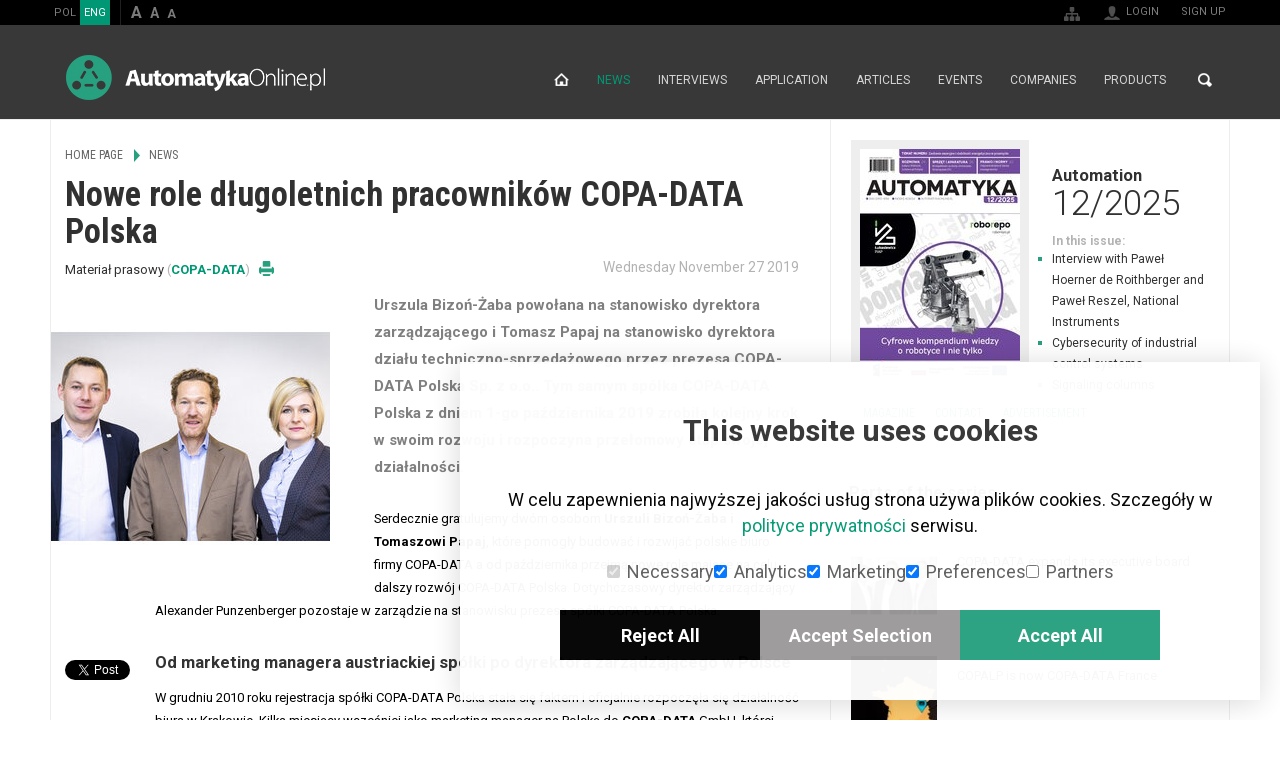

--- FILE ---
content_type: text/html; charset=utf-8
request_url: https://automatykaonline.pl/en/News/Nowe-role-dlugoletnich-pracownikow-COPA-DATA-Polska
body_size: 46012
content:
<!DOCTYPE html>
<!--[if lt IE 9]> <html class="no-js oldie" lang="en-US"> <![endif]-->
<!--[if gt IE 8]><!--> <html class="no-js" lang="en-US"> <!--<![endif]--> 
<head>
    <meta name="viewport" content="width=device-width, initial-scale=1.0, maximum-scale=2.0">
        
<style type="text/css">
.limitdisplay-user { display: none; }.limitdisplay-user-10 { display: inline; }.limitdisplay-user-block-10 { display: block; }</style>
                                 


    
                    
                                    
                                    
                                                                                                                                                                                                                                                                    
            
                                                                                                                                                                                            
            
                                                                                                                                                                                            
                        
                                
        <title>Nowe role długoletnich pracowników COPA-DATA Polska - AutomatykaOnline.pl</title>


    
        <meta http-equiv="Content-Type" content="text/html; charset=utf-8" />
    <meta http-equiv="Content-language" content="en-US" />
                    <meta name="author" content="Materiał prasowy" lang="pl-PL" />
                                <meta name="copyright" content="©2014 by Przemysłowy Instytut Automatyki i Pomiarów PIAP. All rights reserved." lang="en-US"/>
                                <meta name="description" content="Urszula Bizoń-Żaba powołana na stanowisko dyrektora zarządzającego i Tomasz Papaj na stanowisko dyrektora działu techniczno-sprzedażowego przez prezesa COPA-DATA Polska Sp. z o.o.. Tym samym spółka COPA-DATA Polska z dniem 1-go października 2019 ..." lang="pl-PL" />
                                <meta name="keywords" content="COPA-DATA" lang="pl-PL" />
                
    <meta name="MSSmartTagsPreventParsing" content="TRUE" />
    <meta name="generator" content="eZ Publish" />
            
    <link rel="canonical" href="https://automatykaonline.pl/Z-branzy/Nowe-role-dlugoletnich-pracownikow-COPA-DATA-Polska" />    
<link rel="Home" href="/en" title="automatykaOnLine front page" />
<link rel="Index" href="/en" />
<link rel="Top"  href="/en" title="Nowe role długoletnich pracowników COPA-DATA Polska - AutomatykaOnline.pl" />
<link rel="Search" href="/en/content/search" title="Search automatykaOnLine" />
<link rel="Shortcut icon" href="/design/aol/images/favicon.ico" type="image/x-icon" />


<link rel="Alternate" type="application/rss+xml" title="RSS" href="/en/rss/feed/automatykaonline" />

<script type="text/javascript">
(function() {
    var head = document.getElementsByTagName('head')[0];
    var printNode = document.createElement('link');
    printNode.rel = 'Alternate';
    printNode.href = "/en/layout/set/print/News/Nowe-role-dlugoletnich-pracownikow-COPA-DATA-Polska" + document.location.search;
    printNode.media = 'print';
    printNode.title = "Printable version";
    head.appendChild(printNode);
})();
</script>    
  <link href='//fonts.googleapis.com/css?family=Roboto:300,400,700|Roboto+Condensed:400,700&subset=latin,latin-ext' rel='stylesheet' type='text/css'>   <link rel="stylesheet" type="text/css" href="/var/aol/cache/public/stylesheets/ffc96e620d4b972a4a84a3d0e50573e1_all.css" />

<link rel="stylesheet" type="text/css" href="/design/aol/stylesheets/print.css" media="print" />







<script type="text/javascript">
    var frontendFontSizePreference = 0;
    var colorboxCurrent = 'image {current} of {total}',
        colorboxPrevious = 'previous',
        colorboxNext = 'next',
        colorboxClose = 'close',
        colorboxXhrError = 'This content failed to load.',
        colorboxImgError = 'This image failed to load.';
</script> 


<script type="text/javascript" src="/var/aol/cache/public/javascript/83fcd5580247a3ce7c3eb3c413f460c0.js" charset="utf-8"></script>


  <!--[if lt IE 9]>
    <script src="http://html5shiv.googlecode.com/svn/trunk/html5.js"></script>
  <![endif]-->
  <script>document.documentElement.className = document.documentElement.className.replace(/(\s|^)no-js(\s|$)/, '');</script>


<script type="text/javascript" src="/design/aol/javascript/plugins.js" charset="utf-8"></script>
<script type="text/javascript" src="/design/aol/javascript/main.js" charset="utf-8"></script>

  
  </head>
<body>

<link rel="stylesheet" type="text/css" href="/var/aol/cache/public/stylesheets/94301477cd6b8301cd9e07581f7175fc_all.css" />

<script type="text/javascript" src="/var/aol/cache/public/javascript/8fd617e92cb08a1bb9431d0fa3d9f546.js" charset="utf-8"></script>


<img src="/design/aol/images/loader_ajex.gif" class="ajex hide" alt="">
<div id="page-numbers-popup" class="hide">2,10,30</div>
<div id="sliding-popup" class="hide"></div>
<div id="popup-center" class="hide">
    <br class="brclear" />
    <div class="exitpopup" title="Close window"></div>
    <div class=popup-content><a name="eztoc281620_1" id="eztoc281620_1"></a><h2><b>ZAPISZ SIĘ DO NEWSLETTERA SERWISU AUTOMATYKAONLINE.PL I&nbsp;POBIERZ DARMOWY NUMER &quot;AUTOMATYKI&quot;!</b></h2>        <div class="newsletter-content">
            <form id="newsletter-field" action="https://automatykaonline.pl/tompnewsletter/subscribe" method="post" name="subscribeform" class="validate" target="_blank" onsubmit="event.preventDefault(); checkform();">
                                <div class="form">
    
            
    
            
    <figure>

                                                                                                                                        <img src="/var/aol/storage/images/design/automatykaonline.pl/301501-76-eng-US/AutomatykaOnline.pl_popupimage.jpg" alt="okładka Automatyka" title="okładka Automatyka" />
                    
                                    
                    </figure>

                        <label class="float">
                        <span>Name *</span>
                        <input id="name" type="text" value="" name="freshmail_custom_field[imie]" required>
                    </label>
                    <label class="float">
                        <span>Last Name *</span>
                        <input id="lastname" type="text" value="" name="freshmail_custom_field[nazwisko]" required>
                    </label>
                    <label class="break-float">
                        <span>E-mail Address *</span>
                        <input id="email" type="email" value="" name="freshmail_email" required>
                    </label>
                    <label>Company Name</label>
                    <input id="company" type="text" value="" name="freshmail_custom_field[nazwa_firmy]">
                    <br />
                </div>
                <div class="newsletter-checkbox">
                                            <div>
                            <input id="agree1" type="checkbox" name="freshmail_custom_field[zgoda1]" value="TAK" required>
                            <p>*Wyrażam zgodę na przetwarzanie moich danych osobowych przez Przemysłowy Instytut Automatyki i Pomiarów PIAP, z siedzibą w Warszawie przy ul. Al. Jerozolimskie 202, 02-486 Warszawa, w celach marketingowych, w tym marketingu bezpośredniego. Oświadczam, że zostałem poinformowany/a o prawie do wglądu, modyfikacji oraz usuwania moich danych osobowych.</p>                        </div>
                                                                <div>
                            <input id="agree2" type="checkbox" name="freshmail_custom_field[zgoda2]" value="TAK">
                            <p>*Wyrażam zgodę na przesyłanie mi informacji handlowej (w tym informacji handlowej partnerów portalu AutomatykaOnline.pl) za pomocą środków komunikacji elektronicznej w rozumieniu ustawy z dnia 18 lipca 2002 r. o świadczeniu usług drogą elektroniczną (Dz.U. 2002 nr 144, poz. 1204).</p>                        </div>
                                                                <div>
                            <input id="agree3" type="checkbox" name="freshmail_custom_field[zgoda3]" value="TAK">
                            <p>*Wyrażam zgodę na używanie przez Przemysłowy Instytut Automatyki i Pomiarów PIAP, z siedzibą w Warszawie przy ul. Al. Jerozolimskie 202, 02-486 Warszawa, telekomunikacyjnych urządzeń końcowych, których jestem użytkownikiem, dla celów marketingu bezpośredniego zgodnie z art. 172 ustawy z dnia 16 lipca 2004 r. Prawo telekomunikacyjne (Dz.U. 2004 nr 171 poz. 1800).</p>                        </div>
                                                                <div>
                            <input id="agree4" type="checkbox" name="freshmail_custom_field[zgoda4]" value="TAK" required>
                            <p>*Akceptuję <a href="/en/Footer/About-Us/Terms-of-Use" target="_blank">regulamin portalu AutomatykaOnline.pl</a> oraz <a href="/en/Footer/About-Us/Privacy-Policy" target="_blank">politykę prywatności</a> serwisu.</p>                        </div>
                                    </div>
                <br />
                <input type="hidden" name="subscribers_list_hash" value="115144161408059214" /><br />
                <div class="g-recaptcha" data-sitekey="6Lc6qG4UAAAAAHQrecZ75iVp6AJuBYBuoftjug33"></div><br />
                <button type="submit" value="Subscribe" name="subscribe" >ZAPISZ SIĘ I POBIERZ BEZPŁATNE WYDANIE</button>
            </form>
        </div>
        <div class="button-close hide"><p>ZAMKNIJ OKNO</p></div>

                    <div class="feedback-info popup-thanks hide">
                <a name="eztoc291803_1" id="eztoc291803_1"></a><h2><b>Dziękujemy!</b></h2><p>Prawie gotowe ... Musimy potwierdzić Twój adres email. Aby zakończyć proces subskrypcji, należy kliknąć link w mailu, który właśnie wysłaliśmy do Ciebie.</p><p>Po akceptacji zapisu na newsletter zostanie przesłany do Ciebie numer promocyjny miesięcznika Automatyka.</p>                <div class="button-close"><p>ZAMKNIJ OKNO</p></div>
            </div>
                            <div class="feedback-info popup-error-message hide">
                <a name="eztoc291930_1" id="eztoc291930_1"></a><h2><b>Dziękujemy za próbę ponownego zapisu na nasz newsletter.</b></h2><p>Twój mail już jest w naszej bazie!</p><p>
W przypadku pytań, prosimy o kontakt:<br /><a href="mailto:redakcja@automatykaonline.pl" target="_blank">redakcja@automatykaonline.pl</a></p>                <div class="button-close"><p>ZAMKNIJ OKNO</p></div>
            </div>
            </div>
</div>
<script src='https://www.google.com/recaptcha/api.js'></script>

<script type="text/javascript" src="/var/aol/cache/public/javascript/9207159bf64bbe0f11467731c6d5b01f.js" charset="utf-8"></script>
<!-- Complete page area: START -->
    
    <!-- Header area: START -->
    <header class="head">
      <!-- Dashboard area: START -->
      

<script type="text/javascript">
  window.dataLayer = window.dataLayer || []; 
  function gtag() { dataLayer.push(arguments); }

  if (localStorage.getItem('consentMode') === null) {
    gtag('consent', 'default', {
      'functionality_storage': 'denied',
      'security_storage': 'denied',
      'ad_storage': 'denied',
      'ad_user_data': 'denied',
      'ad_personalization': 'denied',
      'analytics_storage': 'denied',
      'personalization_storage': 'denied',
      'wait_for_update': 500,
    });
  } else {
    gtag('consent', 'default', JSON.parse(localStorage.getItem('consentMode')));
  }
</script>


<div id="cookie-consent-banner" class="cookie-consent-banner" style="display: none;">
  <h3>This website uses cookies</h3>
  <p>W celu zapewnienia najwyższej jakości usług strona używa plików cookies. Szczegóły w <a href="/en/Footer/About-Us/Privacy-Policy" target="_self">polityce prywatności</a> serwisu.</p>
  <div class="cookie-consent-options">
    <label><input id="consent-necessary" type="checkbox" value="Necessary" checked disabled>Necessary</label>
    <label><input id="consent-analytics" type="checkbox" value="Analytics" checked>Analytics</label>
    <label><input id="consent-marketing" type="checkbox" value="Marketing" checked>Marketing</label>
    <label><input id="consent-preferences" type="checkbox" value="Preferences" checked>Preferences</label>
    <label><input id="consent-partners" type="checkbox" value="Partners">Partners</label>
  </div>
  <div class="cookie-consent-buttons">
    <button id="cookie-consent-btn-reject-all" class="cookie-consent-button">Reject All</button>
    <button id="cookie-consent-btn-accept-some" class="cookie-consent-button">Accept Selection</button>
    <button id="cookie-consent-btn-accept-all" class="cookie-consent-button">Accept All</button>
  </div>
</div>
      <!-- Dashboard area: END -->
      <!-- Dashboard area: START -->
      
    <div class="dashboard">
      <div class="inner">
      <div class="dashboard-first-line">
        <div class="lang">                            <a href="/en/switchlanguage/to/pl/News/Nowe-role-dlugoletnich-pracownikow-COPA-DATA-Polska">POL</a>
                                <a href="#" class="active">ENG</a>
            </div>
        <div class="font-sizer">
          <a href="#" class="fs-larger">a</a>
          <a href="#" class="fs-normal">a</a>
          <a href="#" class="fs-smaller">a</a>
        </div><!-- /font-sizer -->
        
            
<form class="search-engine yui3-skin-sam ez-autocomplete" method="get" action="/en/content/search" id=site-wide-search-dashboard>
        <span class="hidden">Search</span>
        
            <input placeholder="Search..."  type="text" name="SearchText" id=site-wide-search-field-dashboard />
            <button type="submit">Search</button>

                    </form>

<script type="text/javascript" src="/var/aol/cache/public/javascript/0fece39c3d3b1a5612f929d2a92df64d.js" charset="utf-8"></script>

<script type="text/javascript">

YUI(YUI3_config).use('ezfindautocomplete', function (Y) {    Y.eZ.initAutoComplete({            url: "/en/ezjscore/call/ezfind::autocomplete",
            inputSelector: '#site-wide-search-field-dashboard',
            minQueryLength: 2,
            resultLimit: 10
    });});


</script>


      </div>
        

<div class="user-actions user-actions-first-item">        <img src="/design/aol/images/ico_user.png" alt="" title="" />
    <ul>

        <li id="login">
        <a href="/en/user/login" title="Login">Login</a>
    </li>

    

        
        <li>
        <a href="/en/user/register" title="Register">Sign up</a>
    </li>
        </ul>
    </div>



<div class="user-actions user-actions-sitemap">
    <a href="/en/content/view/sitemap/2" title="Site map">
    <img src="/design/aol/images/ico_sitemap.png" alt="Site map" title="Site map" class="show-image-sitemap" />
    <img src="/design/aol/images/ico_sitemap2.png" alt="Site map" title="Site map" class="hide-image-sitemap" />
    </a>
</div>




      </div><!-- /inner -->
    </div><!-- /dashboard --> 

      <!-- Dashboard area: END -->
      
      
      <!-- Top advertisement area: START -->
      

     
            

    
            
                                                                                                                                                        <div class="head-adv">
                    <!--/*
  *
  * Revive Adserver Asynchronous JS Tag
  * - Generated with Revive Adserver v3.2.5
  *
  */-->

<ins data-revive-zoneid="20" data-revive-id="425325a97e485c5d400971f061630331"></ins>
<script async src="//ads.automatykaonline.pl/www/delivery/asyncjs.php"></script>

                    </div><!-- /head-adv --> 
                            
      <!-- Top advertisement area: END -->
         
      <!-- Top menu area: START -->
      

    <div class="navbar">
      <div class="inner">
        <a href="https://automatykaonline.pl/en" class="logo">AutomatykaOnline.pl</a>
        <nav>
          <button>Menu</button>

          
          
    <ul>
                
                                                                                               
                                    
                            <li  class="home"><a href="/en">Home page</a></li>
                                                                      
                                    
                            <li  class="selected"><a href="/en/News">News</a></li>
                                                                      
                                    
                            <li ><a href="/en/Interviews">Interviews</a></li>
                                                                      
                                    
                            <li ><a href="/en/Application">Application</a></li>
                                                                      
                                    
                            <li ><a href="/en/Articles">Articles</a></li>
                                                                      
                                    
                            <li ><a href="/en/Events">Events</a></li>
                                                                      
                                    
                            <li ><a href="/en/Companies">Companies</a></li>
                                                                      
                                    
                            <li ><a href="/en/Products">Products</a></li>
                                  </ul>
          
          
          
            
<form class="search-engine yui3-skin-sam ez-autocomplete" method="get" action="/en/content/search" id=site-wide-search>
        <span class="hidden">Search</span>
        
            <input placeholder="Search..."  type="text" name="SearchText" id=site-wide-search-field />
            <button type="submit">Search</button>

                    </form>


<script type="text/javascript">

YUI(YUI3_config).use('ezfindautocomplete', function (Y) {    Y.eZ.initAutoComplete({            url: "/en/ezjscore/call/ezfind::autocomplete",
            inputSelector: '#site-wide-search-field',
            minQueryLength: 2,
            resultLimit: 10
    });});


</script>


          
        </nav>
        </div><!-- /inner -->
    </div><!-- /navbar --> 

      <!-- Top menu area: END -->
    
          <!-- Slider zone area: START -->
      




    <div class="inner">
    
        
 
     
    

    
        
        
    
    
    </div><!-- /inner -->
      <!-- Slider zone area: END -->
        </header><!-- /head -->
    <!-- Header area: END -->


  <main class=" section_id_8 subtree_level_0_node_id_2 subtree_level_1_node_id_64 subtree_level_2_node_id_31100" id="top">
    <div class="inner"> 
    
          <!-- Column PAR zone area: START -->
      



    
        
            
            <aside class="side-content">
         
            
   
        <div id="address-304c748f390244b29bd5fd00b683168e-f0b6237f9a930dc2849f641e0846f935">
    
                        
<div class="block-type-predefined block-view-par">

<section class="module"> 
     
  <div class="module-par">
    
    
            
    
            
    <figure class="press-cover">

                                                                                                                <a href="/en/Automatyka/Yearbooks/2025/12-2025">
                                <img src="/var/aol/storage/images/automatyka/roczniki/2025/12-2025/2393858-162-pol-PL/12-2025_par_medium.jpg" alt="Automatyka 12/2025" title="Automatyka 12/2025" width="160" height="232" />
                </a>    
                                    
                    </figure>

        <h3><a href="/en/Automatyka/Yearbooks/2025/12-2025">Automation<span>12/2025</span></a></h3>
    <strong>In this issue:</strong>
    <div class="wpar-list">
        
<ul>

<li>Interview with&nbsp;Paweł Hoerner de Roithberger and Paweł Reszel, National Instruments</li>

<li>Cybersecurity of&nbsp;industrial control systems</li>

<li>Signaling columns</li>

</ul>
    </div><!-- /wpar-list -->
    <ul class="wpar-links">
          <li><a href="/en/Automatyka">Magazine</a></li>
                  <li><a href="/en/Automatyka/Automatyka-Editorial">Contact</a></li>
              <li><a href="/en/Automatyka/Advertising-in-Automatyka">Advertisement</a></li>
        </ul><!-- /wpar-links -->
  </div><!-- / module-par -->
</section><!-- /module -->

</div>
    </div>
                                    
                <div class="block-separator"></div>
            
              
                </aside>
        
            
    

      <!-- Column PAR zone area: END -->
        


    
      <div class="main-content">
              <!-- Nav zone area: START -->
        

 
     
    

    
        
        
    

        <!-- Nav zone area: END -->
              
        <!-- Breadcrumbs area: START -->
        


 
        
                    
        
 

 
<ul class="breadcrumbs">
        
                                
                
                                                                                                                            
                                                    
                                                             
                                                                                                        <li><a href="/en">Home page</a></li>
                                                                                                                                                                             
                                                                                                        <li><a href="/en/News">News</a></li>
                                                                                                                                                                             
                            
                                                                                                            </ul><!-- / breadcrumbs -->
        <!-- Breadcrumbs area: END -->
      
        <!-- Content area: START -->
        


<section class="module">
    <article class="main-article social-flow">
        <div class="entry-content">    
        <header>
            
            <h1>Nowe role długoletnich pracowników COPA-DATA Polska</h1>
            <p class="author">
                                                Materiał prasowy                                                <span>(<a href="/en/Companies/COPA-DATA">COPA-DATA</a>)</span>
                                        <a target="_blank" href="/en/layout/set/print/News/Nowe-role-dlugoletnich-pracownikow-COPA-DATA-Polska" title="Print page"><i class="printer-ico">print</i></a>
            </p>
          
          
                        <time datetime="11/27/2019">Wednesday November 27 2019</time>
                    </header>

        <div class="main-article-content social-flow-content">
        
        <div class="col-box-left">
                                                                       
                                                                            
                            
    
            
    
            
    <figure class="main-pic">

                                                                                                                <a href="/var/aol/storage/images/z-branzy/nowe-role-dlugoletnich-pracownikow-copa-data-polska/718283-1-pol-PL/Nowe-role-dlugoletnich-pracownikow-COPA-DATA-Polska_lightbox.jpg" title="Nowe role długoletnich pracowników COPA-DATA Polska" class="light-gallery content">
                                <img src="/var/aol/storage/images/z-branzy/nowe-role-dlugoletnich-pracownikow-copa-data-polska/718283-1-pol-PL/Nowe-role-dlugoletnich-pracownikow-COPA-DATA-Polska_articleimagelogo.jpg" alt="Nowe role długoletnich pracowników COPA-DATA Polska" title="Nowe role długoletnich pracowników COPA-DATA Polska" />
                </a>    
                                    
                                                </figure>

                            
                            
         
      

        
        </div>
        
        <div class="social-actions">
          <div class="social-wrapper">
            
 
                
<div class="social-button  vertical">
    <div class="fb-like" data-send="false" 
                        data-layout="box_count"
                    data-share="true"        data-href="https://automatykaonline.pl/en/News/Nowe-role-dlugoletnich-pracownikow-COPA-DATA-Polska"    data-show-faces="false"></div>

    <div id="fb-root"></div>
    
    <script>(function(d, s, id) {
      var js, fjs = d.getElementsByTagName(s)[0];
      if (d.getElementById(id)) return;
      js = d.createElement(s); js.id = id;
      js.src = "//connect.facebook.net/en_EN/all.js#xfbml=1";
      fjs.parentNode.insertBefore(js, fjs);
    }(document, 'script', 'facebook-jssdk'));</script>
    
</div>

<div class="social-button  vertical">
    <a href="https://twitter.com/share" class="twitter-share-button" 
    data-count="vertical"             data-url="https://automatykaonline.pl/en/News/Nowe-role-dlugoletnich-pracownikow-COPA-DATA-Polska"     data-lang="en"        >Tweet</a>
    <script>!function(d,s,id){var js,fjs=d.getElementsByTagName(s)[0],p=/^http:/.test(d.location)?'http':'https';if(!d.getElementById(id)){js=d.createElement(s);js.id=id;js.src=p+'://platform.twitter.com/widgets.js';fjs.parentNode.insertBefore(js,fjs);}}(document, 'script', 'twitter-wjs');</script>
</div>

<div class="social-button  vertical">
    <div class="g-plusone" 
                        data-annotation="bubble"
            data-size="tall"
                    data-href="https://automatykaonline.pl/en/News/Nowe-role-dlugoletnich-pracownikow-COPA-DATA-Polska"    data-lang="en"        ></div>

    <script type="text/javascript">
        
        (function() {
        var po = document.createElement('script'); po.type = 'text/javascript'; po.async = true;
        po.src = 'https://apis.google.com/js/plusone.js';
        var s = document.getElementsByTagName('script')[0]; s.parentNode.insertBefore(po, s);
        })();
        
    </script>
</div>

<div class="social-button  vertical">
        
    <script src="//platform.linkedin.com/in.js" type="text/javascript"></script>
    <script type="IN/Share"
    
     data-url="https://automatykaonline.pl/en/News/Nowe-role-dlugoletnich-pracownikow-COPA-DATA-Polska"   
                        data-counter="top"
                    
    >
    </script>        
    
</div>

          </div><!-- / social-wrapper -->
        </div><!-- / social-actions -->

        
                                    <div class="lead">
                    <p><b>Urszula Bizoń-Żaba powołana na stanowisko dyrektora zarządzającego i Tomasz Papaj na stanowisko dyrektora działu techniczno-sprzedażowego przez prezesa COPA-DATA Polska Sp. z o.o.. Tym samym spółka COPA-DATA Polska z dniem 1-go października 2019 zrobiła kolejny krok w swoim rozwoju i rozpoczyna przełomowy etap swojej działalności.</b></p>                </div>
                            
                    <p>Serdecznie gratulujemy dwóm osobom <b>Urszuli Bizoń-Żaba i Tomaszowi Papaj</b>, które pomogły budować i rozwijać polskie biuro firmy COPA-DATA a od października przejmą nowe role mające na celu dalszy rozwój COPA-DATA Polska. Dotychczasowy dyrektor zarządzający Alexander Punzenberger pozostaje w zarządzie na stanowisku prezesa spółki COPA-DATA Polska.</p><a name="eztoc718289_0_1" id="eztoc718289_0_1"></a><h3>Od marketing managera austriackiej spółki po dyrektora zarządzającego w Polsce</h3><p>W grudniu 2010 roku rejestracja spółki COPA-DATA Polska stała się faktem i oficjalnie rozpoczęła się działalność biura w Krakowie. Kilka miesięcy wcześniej jako marketing manager na Polskę do <b>COPA-DATA</b> GmbH, której rejon działania obejmuje kraje Europy Wschodniej oraz Bliskiego Wschodu dołączyła Urszula Bizoń-Żaba. Doskonała lokalizacja pozwalająca na wzmocnienie sprzedaży w Polsce i krajach ościennych przekonała Alexandra Punzenberger, prezesa COPA-DATA GmbH o zainwestowaniu w Polsce, a osobą odpowiedzialną za budowę struktur uczynił właśnie Urszulę Bizoń-Żaba.</p><p>Po sukcesach związanych z budowaniem marki <b>zenon i COPA-DATA</b> w Polsce, podjęła się ona wyzwań związanych z zarządzaniem polską jednostką, najpierw jako dyrektor operacyjny, a od kwietnia bieżącego roku również jako prokurent w zarządzie spółki. Jej 10-letnie doświadczenie w COPA-DATA, determinację w realizacji celów oraz szeroko rozwinięte kompetencje menadżerskie docenił Alexander Punzenberger powierzając jej od października b.r. kierowanie polskim oddziałem COPA-DATA. ,</p><p>– Jestem dumna, że od dekady pracuje w firmie, która w centrum stawia potrzeby klientów. Z każdym kolejnym zrealizowany projektem zenon mam świadomość, że udało się zoptymalizować pracę drugiego człowieka, poprawić jakość produktu czy oszczędzić energię lub wyprodukować ją z odnawialnych źródeł. I właśnie to będzie napędzać mnie przez kolejne dziesięć lat – mówi nowa dyrektor zarządzająca COPA-DATA Polska.&nbsp;</p><a name="eztoc718289_0_2" id="eztoc718289_0_2"></a><h3>Sprzedaż oparta na rzetelnej wiedzy technicznej</h3><p>Tomasz Papaj, który do <b>COPA-DATA Polska</b> dołączył na początku 2011 roku jako ambitny inżynier ds. sprzedaży, szybko zaczął osiągać sukcesy dzięki, którym firma umocniła swoją pozycję na rynku oprogramowania do automatyki procesów w branży produkcyjnej i energetycznej. Na przestrzeni lat dzięki jego pracy zostało zrealizowanych kilka tysięcy projektów w różnych branżach, o zróżnicowanej skali, począwszy od prostych HMI aż do rozbudowanych projektów SCADA z wykorzystaniem zenon Analyzer. Jego zdolności sprzedażowe wraz ze stale rozwijaną wiedzą techniczną zaowocowały nawiązaniem współpracy z firmami partnerskimi z Polski, które prężnie implementują projekty z wykorzystaniem Platformy Programowej zenon, a także uczelniami, wśród których nie mogło zabraknąć krakowskiej Akademii-Górniczo-Hutniczej. Innowacyjne pomysły wdrożone w dziale technicznych wprowadziły znaczenie słowa ,,support’’ na wyższy poziom i sprawiły, że na rynku rozwiązań softwarowych COPA-DATA jest postrzegana jako firma, udzielająca najbardziej skutecznej pomocy technicznej i o najwyższym odsetku uczestników zadowolonych ze szkoleń technicznych.</p><p><a href="https://www.copadata.com/pl/" target="_blank">www.copadata.com</a></p>        
                    <p><span class="article-source">source: 
COPA-DATA</span></p>
                
        
                        
                                        
                
        
        
                  
                                          
        
                    <div class="keywords">
              <h5>Keywords</h5>
              <p>
              <a href="/en/tags/view/.Firmy/COPA-DATA">COPA-DATA</a>              </p>
            </div>
          
        
        </div>
        
        </div>
    </article>
</section>


                  



        


    




</div><!-- /main-content -->


<aside class="side-content">




                                                            
                                                                                                                                                            
                                                                                                                                        
                                                                                                                
<section class="module">
  <div class="module-simple-new">
    <h3>Parts of the series</h3> 
                    
<div class="other-news">
    <div class="mon-pic">
                                             
           
                       
                    
    
    
            
    
            
    <figure>

                                                                                                                                        <img src="/var/aol/storage/images/z-branzy/copa-data-powieksza-swoj-zarzad/408633-1-pol-PL/COPA-DATA-powieksza-swoj-zarzad_smalllogo.jpg" alt="COPA-DATA expands its executive board" title="COPA-DATA expands its executive board" width="88" height="88" />
                    
                                    
                    </figure>

     
            </div><!-- /mon-pic -->
    <div class="mon-content">
        <h4><a href="/en/News/COPA-DATA-expands-its-executive-board">COPA-DATA expands its executive board</a></h4>
    </div><!-- /mon-content -->
    <a class="link-block-over" href="/en/News/COPA-DATA-expands-its-executive-board">More</a>
</div>
 


                    
<div class="other-news">
    <div class="mon-pic">
                         
           
                       
                    
    
    
            
    
            
    <figure>

                                                                                                                                        <img src="/var/aol/storage/images/z-branzy/copalp-zmienia-sie-w-copa-data-france/314261-1-pol-PL/COPALP-zmienia-sie-w-COPA-DATA-France_small.jpg" alt="COPALP is now COPA-DATA France" title="COPALP is now COPA-DATA France" width="88" height="88" />
                    
                                    
                    </figure>

     
            </div><!-- /mon-pic -->
    <div class="mon-content">
        <h4><a href="/en/News/COPALP-is-now-COPA-DATA-France">COPALP is now COPA-DATA France</a></h4>
    </div><!-- /mon-content -->
    <a class="link-block-over" href="/en/News/COPALP-is-now-COPA-DATA-France">More</a>
</div>
 


                    
<div class="other-news">
    <div class="mon-pic">
                         
         
              
                    
    
    
            
    
            
    <figure>

                                                                                                                                        <img src="/var/aol/storage/images/z-branzy/copa-data-podsumowuje-rok-2017/503598-1-pol-PL/COPA-DATA-podsumowuje-rok-2017_small.jpg" alt="COPA-DATA podsumowuje rok 2017" title="COPA-DATA podsumowuje rok 2017" width="88" height="88" />
                    
                                    
                    </figure>

     
            </div><!-- /mon-pic -->
    <div class="mon-content">
        <h4><a href="/en/News/COPA-DATA-podsumowuje-rok-2017">COPA-DATA podsumowuje rok 2017</a></h4>
    </div><!-- /mon-content -->
    <a class="link-block-over" href="/en/News/COPA-DATA-podsumowuje-rok-2017">More</a>
</div>
 


      </div><!-- /module-simple-new -->
</section><!-- / module -->
<div class="block-separator"></div>

<section class="module">
  <div class="module-s-list">
    <h3>Related articles</h3>  
    <ul>
          <li>
    <a href="/en/News/Firma-OMRON-wyrozniona-w-rankingu-World-s-Greenest-Companies-2025-tygodnika-Newsweek">Firma OMRON wyróżniona w rankingu World's Greenest Companies 2025 tygodnika „Newsweek”</a></li>
          <li>
    <a href="/en/News/Trzykrotny-wzrost-wydajnosci.-Jak-roboty-zmienily-operacje-Maersk-Logistics">Trzykrotny wzrost wydajności. Jak roboty zmieniły operacje Maersk Logistics</a></li>
          <li>
    <a href="/en/News/Grupa-RENEX-na-18.-Ogolnopolskim-Zjezdzie-Firm-Rodzinnych-U-RODZINY-2025">Grupa RENEX na 18. Ogólnopolskim Zjeździe Firm Rodzinnych U-RODZINY 2025</a></li>
          <li>
    <a href="/en/News/Rozwiazania-oszczedzajace-cenne-miejsce-na-szynie-DIN-w-aplikacji-pras-hydraulicznych-UltraPrass">Rozwiązania oszczędzające cenne miejsce na szynie DIN w aplikacji pras hydraulicznych UltraPrass</a></li>
          <li>
    <a href="/en/News/Jak-skutecznie-zarzadzac-cieplem-w-pracach-elektronicznych-Przewodnik-po-rozwiazaniach-termicznych">Jak skutecznie zarządzać ciepłem w pracach elektronicznych? Przewodnik po rozwiązaniach termicznych</a></li>
        </ul>
  </div><!-- /module-s-list -->
</section><!-- / module -->
<div class="block-separator"></div>
</aside><!-- /side-content -->
        <!-- Content area: END -->
     
            
      
    
          <!-- Column zone area: START -->
      



    
        
            
            <aside class="side-content">
         
            
   
        <div id="address-19068359d2b408dc5f5421ec57558efe-c9f0c23ce3557d2fa22a78243d50eea7">
    <div class="block-type-predefined block-view-newsletter">
    <section class="module"> 
        <div class="module-newsletter">

            <h3>Newsletter</h3>
     
    
                                                    
            <p>Stay up to date with current information.</p>           
    <form action="https://automatykaonline.pl/tompnewsletter/subscribe" method="post" id="mc-embedded-subscribe-form" name="mc-embedded-subscribe-form" class="validate" target="_blank" novalidate onsubmit="return false">
      <div class="field">
        <input type="email" value="" name="EMAIL" class="email" id="mce-EMAIL" placeholder="email address" required>
        <button type="submit" value="Subscribe" name="subscribe" id="mc-embedded-subscribe" onclick="callpopupwithemail()">subscribe</button>
      </div>
          </form>

        </div><!-- / module-newsletter -->
    </section>
</div>

    </div>
                                    
                <div class="block-separator"></div>
            
              
         
            
   
        <div id="address-86279a683600dc9ea7ae5bb5e8780ec1-f3b3c943befd0c405c0a64c1866e83c5">
            
<div class="block-type-latest block-view-list_video">

<section class="module"> 
  <div class="module-video">

            <h3>Comau videos <a class="yt-link" href="/en/Companies/COMAU/(v)/videos">YouTube</a></h3>
        
            <a class="a-more" href="/en/Companies/COMAU/(v)/videos">Show more videos</a>
    
        <div class="video-wrapper">
        
    
    
    
                    
	
			
		     <div class="youtube-lazy" title="Proces paletyzacji w zakładzie Kaczmarek" data-title="Proces paletyzacji w zakładzie Kaczmarek" data-youtube-id="rT8fwQVdGZw" data-ratio="16:9" data-background="/var/aol/storage/images/filmy-youtube/proces-paletyzacji-w-zakladzie-kaczmarek/389170-1-pol-PL/Proces-paletyzacji-w-zakladzie-Kaczmarek.jpg" data-parameters="rel=0"></div>	
		 	 
	
    
    
        
    </div>
      </div><!-- /module-video -->
</section><!-- /module -->

</div>


    </div>
                                    
                <div class="block-separator"></div>
            
              
         
            
   
        <div id="address-19068359d2b408dc5f5421ec57558efe-f1a836fe85b2b590cd79c62d81989649">
                                <div class="block-type-predefined block-view-facebook">
    <section class="module"> 
        <div class="module-fb">
     

    <div class="fb-page" data-href="https://www.facebook.com/inzynierwie" data-width="363" data-small-header="true" data-adapt-container-width="true" data-hide-cover="true" data-show-facepile="true" data-show-posts="false"><div class="fb-xfbml-parse-ignore"><blockquote cite="https://www.facebook.com/inzynierwie"><a href="https://www.facebook.com/inzynierwie">Inżynier wie</a></blockquote></div></div>
        </div>
    </section>
</div>    </div>
                                    
                <div class="block-separator"></div>
            
              
         
            
   
        <div id="address-19068359d2b408dc5f5421ec57558efe-ea2f7b56a469887aa2338ccc9b8147ad">
    <div class="block-type-banner-code">
    <section class="module"> 
        <div class="module-adv"> 
    <!--/*
  *
  * Revive Adserver Asynchronous JS Tag
  * - Generated with Revive Adserver v3.2.5
  *
  */-->

<ins data-revive-zoneid="13" data-revive-id="425325a97e485c5d400971f061630331"></ins>
<script async src="//ads.automatykaonline.pl/www/delivery/asyncjs.php"></script>

        </div>
    </section>
</div>    </div>
                                    
                <div class="block-separator"></div>
            
              
         
            
   
        <div id="address-86279a683600dc9ea7ae5bb5e8780ec1-2a6c99259163329d6dcc8575c95a9f42">
     


    </div>
                                    
                <div class="block-separator"></div>
            
              
         
            
   
        <div id="address-19068359d2b408dc5f5421ec57558efe-a065276ddd8d6fe1152530d6a1b4c62a">
    <div class="block-type-banner-code">
    <section class="module"> 
        <div class="module-adv"> 
    <!--/*
  *
  * Revive Adserver Asynchronous JS Tag
  * - Generated with Revive Adserver v3.2.5
  *
  */-->

<ins data-revive-zoneid="14" data-revive-id="425325a97e485c5d400971f061630331"></ins>
<script async src="//ads.automatykaonline.pl/www/delivery/asyncjs.php"></script>

        </div>
    </section>
</div>    </div>
                                    
                <div class="block-separator"></div>
            
              
                </aside>
        
            
    
 
      <!-- Column zone area: END -->
            


          <!-- Bottom zone area: START -->
      



    
        
        
    
      <!-- Bottom zone area: END -->
          
    </div><!-- /main.inner -->
  </main> 

    
<div id="fb-root"></div>
<script>(function(d, s, id) {
var js, fjs = d.getElementsByTagName(s)[0];
if (d.getElementById(id)) return;
js = d.createElement(s); js.id = id;
js.src = "//connect.facebook.net/pl_PL/sdk.js#xfbml=1&version=v2.8";
fjs.parentNode.insertBefore(js, fjs);
}(document, 'script', 'facebook-jssdk'));</script>
  
<!-- Footer area: START -->
  <footer class="foot">
    <div class="inner">

      <ul class="social-media">
              <li><a href="http://facebook.com/automatykaonline" target="_blank" class="s-fb">facebook</a></li>
                    <li><a href="http://twitter.com/Automatykaonlin" target="_blank" class="s-tw">Tweeter</a></li>
                    <li><a href="https://www.facebook.com/automatykaonline" target="_blank" class="s-gp">google+</a></li>
                        
      
      <li><a href="/en/rss/feed/automatykaonline" target="_blank" class="s-rss">RSS AutomatykaOnline</a></li>
      </ul><!-- /social-media -->

      
            
                        <nav>
                <ul>
            <li>About Us</li>
            
                                        <li>
<a href="/en/Footer/About-Us/Sales-and-customer-service">Sales and customer service</a></li>
                            <li>
<a href="/en/Footer/About-Us/Privacy-Policy">Privacy Policy</a></li>
                            <li>
<a href="/en/Footer/About-Us/Presentation">Presentation</a></li>
                            <li>
<a href="/en/Footer/About-Us/Terms-of-Use">Terms of Use</a></li>
                            <li>
<a href="/en/Footer/About-Us/Accessibility-Statement">Accessibility Statement</a></li>
                    </ul>
                <ul>
            <li>Contact Us</li>
            
                                        <li><a href="/en/Footer/Contact-Us/Contact-form">Contact form</a></li>
                            <li>
<a href="/en/Footer/Contact-Us/Media-cooperation">Media cooperation</a></li>
                            <li><a href="/en/Footer/Contact-Us/Portal-Editorial">Portal Editorial</a></li>
                            <li><a href="/en/Footer/Contact-Us/Automatyka-Editorial">Automatyka Editorial</a></li>
                    </ul>
                <ul>
            <li>Advertising</li>
            
                                        <li><a href="/en/Footer/Advertising/Advertising-contact">Advertising contact</a></li>
                            <li><a href="/en/Footer/Advertising/node_112"></a></li>
                            <li><a href="/en/Footer/Advertising/Advertising-in-Automatyka">Advertising in &quot;Automatyka&quot;</a></li>
                            <li>
<a href="#newsletter" title="Rejestracja na newsletter." target="_blank">Newsletter</a>
</li>
                    </ul>
              </nav>
                        
      <a href="https://automatykaonline.pl/en" class="logo-foot"><span>Automatyka</span>Online.pl</a>
      
      <p class="copyrights">
      &#169; 2014 by Przemysłowy Instytut Automatyki i Pomiarów PIAP. All rights reserved.
      <br>created by: <a target="_blank" href="http://www.tomp.pl">TOMP</a>
      </p>

    </div><!-- /inner -->
  </footer><!-- /foot --> 


<!-- Footer area: END -->


<!-- Footer script area: START -->


    <script>
  (function(i,s,o,g,r,a,m){i['GoogleAnalyticsObject']=r;i[r]=i[r]||function(){
  (i[r].q=i[r].q||[]).push(arguments)},i[r].l=1*new Date();a=s.createElement(o),
  m=s.getElementsByTagName(o)[0];a.async=1;a.src=g;m.parentNode.insertBefore(a,m)
  })(window,document,'script','//www.google-analytics.com/analytics.js','ga');

  ga('create', 'UA-35877680-1', 'auto');
  ga('send', 'pageview');

</script>
<!-- Footer script area: END -->





</body><!-- /body -->
</html>


--- FILE ---
content_type: text/html; charset=utf-8
request_url: https://www.google.com/recaptcha/api2/anchor?ar=1&k=6Lc6qG4UAAAAAHQrecZ75iVp6AJuBYBuoftjug33&co=aHR0cHM6Ly9hdXRvbWF0eWthb25saW5lLnBsOjQ0Mw..&hl=en&v=PoyoqOPhxBO7pBk68S4YbpHZ&size=normal&anchor-ms=20000&execute-ms=30000&cb=bhxdm9v0gg9l
body_size: 49127
content:
<!DOCTYPE HTML><html dir="ltr" lang="en"><head><meta http-equiv="Content-Type" content="text/html; charset=UTF-8">
<meta http-equiv="X-UA-Compatible" content="IE=edge">
<title>reCAPTCHA</title>
<style type="text/css">
/* cyrillic-ext */
@font-face {
  font-family: 'Roboto';
  font-style: normal;
  font-weight: 400;
  font-stretch: 100%;
  src: url(//fonts.gstatic.com/s/roboto/v48/KFO7CnqEu92Fr1ME7kSn66aGLdTylUAMa3GUBHMdazTgWw.woff2) format('woff2');
  unicode-range: U+0460-052F, U+1C80-1C8A, U+20B4, U+2DE0-2DFF, U+A640-A69F, U+FE2E-FE2F;
}
/* cyrillic */
@font-face {
  font-family: 'Roboto';
  font-style: normal;
  font-weight: 400;
  font-stretch: 100%;
  src: url(//fonts.gstatic.com/s/roboto/v48/KFO7CnqEu92Fr1ME7kSn66aGLdTylUAMa3iUBHMdazTgWw.woff2) format('woff2');
  unicode-range: U+0301, U+0400-045F, U+0490-0491, U+04B0-04B1, U+2116;
}
/* greek-ext */
@font-face {
  font-family: 'Roboto';
  font-style: normal;
  font-weight: 400;
  font-stretch: 100%;
  src: url(//fonts.gstatic.com/s/roboto/v48/KFO7CnqEu92Fr1ME7kSn66aGLdTylUAMa3CUBHMdazTgWw.woff2) format('woff2');
  unicode-range: U+1F00-1FFF;
}
/* greek */
@font-face {
  font-family: 'Roboto';
  font-style: normal;
  font-weight: 400;
  font-stretch: 100%;
  src: url(//fonts.gstatic.com/s/roboto/v48/KFO7CnqEu92Fr1ME7kSn66aGLdTylUAMa3-UBHMdazTgWw.woff2) format('woff2');
  unicode-range: U+0370-0377, U+037A-037F, U+0384-038A, U+038C, U+038E-03A1, U+03A3-03FF;
}
/* math */
@font-face {
  font-family: 'Roboto';
  font-style: normal;
  font-weight: 400;
  font-stretch: 100%;
  src: url(//fonts.gstatic.com/s/roboto/v48/KFO7CnqEu92Fr1ME7kSn66aGLdTylUAMawCUBHMdazTgWw.woff2) format('woff2');
  unicode-range: U+0302-0303, U+0305, U+0307-0308, U+0310, U+0312, U+0315, U+031A, U+0326-0327, U+032C, U+032F-0330, U+0332-0333, U+0338, U+033A, U+0346, U+034D, U+0391-03A1, U+03A3-03A9, U+03B1-03C9, U+03D1, U+03D5-03D6, U+03F0-03F1, U+03F4-03F5, U+2016-2017, U+2034-2038, U+203C, U+2040, U+2043, U+2047, U+2050, U+2057, U+205F, U+2070-2071, U+2074-208E, U+2090-209C, U+20D0-20DC, U+20E1, U+20E5-20EF, U+2100-2112, U+2114-2115, U+2117-2121, U+2123-214F, U+2190, U+2192, U+2194-21AE, U+21B0-21E5, U+21F1-21F2, U+21F4-2211, U+2213-2214, U+2216-22FF, U+2308-230B, U+2310, U+2319, U+231C-2321, U+2336-237A, U+237C, U+2395, U+239B-23B7, U+23D0, U+23DC-23E1, U+2474-2475, U+25AF, U+25B3, U+25B7, U+25BD, U+25C1, U+25CA, U+25CC, U+25FB, U+266D-266F, U+27C0-27FF, U+2900-2AFF, U+2B0E-2B11, U+2B30-2B4C, U+2BFE, U+3030, U+FF5B, U+FF5D, U+1D400-1D7FF, U+1EE00-1EEFF;
}
/* symbols */
@font-face {
  font-family: 'Roboto';
  font-style: normal;
  font-weight: 400;
  font-stretch: 100%;
  src: url(//fonts.gstatic.com/s/roboto/v48/KFO7CnqEu92Fr1ME7kSn66aGLdTylUAMaxKUBHMdazTgWw.woff2) format('woff2');
  unicode-range: U+0001-000C, U+000E-001F, U+007F-009F, U+20DD-20E0, U+20E2-20E4, U+2150-218F, U+2190, U+2192, U+2194-2199, U+21AF, U+21E6-21F0, U+21F3, U+2218-2219, U+2299, U+22C4-22C6, U+2300-243F, U+2440-244A, U+2460-24FF, U+25A0-27BF, U+2800-28FF, U+2921-2922, U+2981, U+29BF, U+29EB, U+2B00-2BFF, U+4DC0-4DFF, U+FFF9-FFFB, U+10140-1018E, U+10190-1019C, U+101A0, U+101D0-101FD, U+102E0-102FB, U+10E60-10E7E, U+1D2C0-1D2D3, U+1D2E0-1D37F, U+1F000-1F0FF, U+1F100-1F1AD, U+1F1E6-1F1FF, U+1F30D-1F30F, U+1F315, U+1F31C, U+1F31E, U+1F320-1F32C, U+1F336, U+1F378, U+1F37D, U+1F382, U+1F393-1F39F, U+1F3A7-1F3A8, U+1F3AC-1F3AF, U+1F3C2, U+1F3C4-1F3C6, U+1F3CA-1F3CE, U+1F3D4-1F3E0, U+1F3ED, U+1F3F1-1F3F3, U+1F3F5-1F3F7, U+1F408, U+1F415, U+1F41F, U+1F426, U+1F43F, U+1F441-1F442, U+1F444, U+1F446-1F449, U+1F44C-1F44E, U+1F453, U+1F46A, U+1F47D, U+1F4A3, U+1F4B0, U+1F4B3, U+1F4B9, U+1F4BB, U+1F4BF, U+1F4C8-1F4CB, U+1F4D6, U+1F4DA, U+1F4DF, U+1F4E3-1F4E6, U+1F4EA-1F4ED, U+1F4F7, U+1F4F9-1F4FB, U+1F4FD-1F4FE, U+1F503, U+1F507-1F50B, U+1F50D, U+1F512-1F513, U+1F53E-1F54A, U+1F54F-1F5FA, U+1F610, U+1F650-1F67F, U+1F687, U+1F68D, U+1F691, U+1F694, U+1F698, U+1F6AD, U+1F6B2, U+1F6B9-1F6BA, U+1F6BC, U+1F6C6-1F6CF, U+1F6D3-1F6D7, U+1F6E0-1F6EA, U+1F6F0-1F6F3, U+1F6F7-1F6FC, U+1F700-1F7FF, U+1F800-1F80B, U+1F810-1F847, U+1F850-1F859, U+1F860-1F887, U+1F890-1F8AD, U+1F8B0-1F8BB, U+1F8C0-1F8C1, U+1F900-1F90B, U+1F93B, U+1F946, U+1F984, U+1F996, U+1F9E9, U+1FA00-1FA6F, U+1FA70-1FA7C, U+1FA80-1FA89, U+1FA8F-1FAC6, U+1FACE-1FADC, U+1FADF-1FAE9, U+1FAF0-1FAF8, U+1FB00-1FBFF;
}
/* vietnamese */
@font-face {
  font-family: 'Roboto';
  font-style: normal;
  font-weight: 400;
  font-stretch: 100%;
  src: url(//fonts.gstatic.com/s/roboto/v48/KFO7CnqEu92Fr1ME7kSn66aGLdTylUAMa3OUBHMdazTgWw.woff2) format('woff2');
  unicode-range: U+0102-0103, U+0110-0111, U+0128-0129, U+0168-0169, U+01A0-01A1, U+01AF-01B0, U+0300-0301, U+0303-0304, U+0308-0309, U+0323, U+0329, U+1EA0-1EF9, U+20AB;
}
/* latin-ext */
@font-face {
  font-family: 'Roboto';
  font-style: normal;
  font-weight: 400;
  font-stretch: 100%;
  src: url(//fonts.gstatic.com/s/roboto/v48/KFO7CnqEu92Fr1ME7kSn66aGLdTylUAMa3KUBHMdazTgWw.woff2) format('woff2');
  unicode-range: U+0100-02BA, U+02BD-02C5, U+02C7-02CC, U+02CE-02D7, U+02DD-02FF, U+0304, U+0308, U+0329, U+1D00-1DBF, U+1E00-1E9F, U+1EF2-1EFF, U+2020, U+20A0-20AB, U+20AD-20C0, U+2113, U+2C60-2C7F, U+A720-A7FF;
}
/* latin */
@font-face {
  font-family: 'Roboto';
  font-style: normal;
  font-weight: 400;
  font-stretch: 100%;
  src: url(//fonts.gstatic.com/s/roboto/v48/KFO7CnqEu92Fr1ME7kSn66aGLdTylUAMa3yUBHMdazQ.woff2) format('woff2');
  unicode-range: U+0000-00FF, U+0131, U+0152-0153, U+02BB-02BC, U+02C6, U+02DA, U+02DC, U+0304, U+0308, U+0329, U+2000-206F, U+20AC, U+2122, U+2191, U+2193, U+2212, U+2215, U+FEFF, U+FFFD;
}
/* cyrillic-ext */
@font-face {
  font-family: 'Roboto';
  font-style: normal;
  font-weight: 500;
  font-stretch: 100%;
  src: url(//fonts.gstatic.com/s/roboto/v48/KFO7CnqEu92Fr1ME7kSn66aGLdTylUAMa3GUBHMdazTgWw.woff2) format('woff2');
  unicode-range: U+0460-052F, U+1C80-1C8A, U+20B4, U+2DE0-2DFF, U+A640-A69F, U+FE2E-FE2F;
}
/* cyrillic */
@font-face {
  font-family: 'Roboto';
  font-style: normal;
  font-weight: 500;
  font-stretch: 100%;
  src: url(//fonts.gstatic.com/s/roboto/v48/KFO7CnqEu92Fr1ME7kSn66aGLdTylUAMa3iUBHMdazTgWw.woff2) format('woff2');
  unicode-range: U+0301, U+0400-045F, U+0490-0491, U+04B0-04B1, U+2116;
}
/* greek-ext */
@font-face {
  font-family: 'Roboto';
  font-style: normal;
  font-weight: 500;
  font-stretch: 100%;
  src: url(//fonts.gstatic.com/s/roboto/v48/KFO7CnqEu92Fr1ME7kSn66aGLdTylUAMa3CUBHMdazTgWw.woff2) format('woff2');
  unicode-range: U+1F00-1FFF;
}
/* greek */
@font-face {
  font-family: 'Roboto';
  font-style: normal;
  font-weight: 500;
  font-stretch: 100%;
  src: url(//fonts.gstatic.com/s/roboto/v48/KFO7CnqEu92Fr1ME7kSn66aGLdTylUAMa3-UBHMdazTgWw.woff2) format('woff2');
  unicode-range: U+0370-0377, U+037A-037F, U+0384-038A, U+038C, U+038E-03A1, U+03A3-03FF;
}
/* math */
@font-face {
  font-family: 'Roboto';
  font-style: normal;
  font-weight: 500;
  font-stretch: 100%;
  src: url(//fonts.gstatic.com/s/roboto/v48/KFO7CnqEu92Fr1ME7kSn66aGLdTylUAMawCUBHMdazTgWw.woff2) format('woff2');
  unicode-range: U+0302-0303, U+0305, U+0307-0308, U+0310, U+0312, U+0315, U+031A, U+0326-0327, U+032C, U+032F-0330, U+0332-0333, U+0338, U+033A, U+0346, U+034D, U+0391-03A1, U+03A3-03A9, U+03B1-03C9, U+03D1, U+03D5-03D6, U+03F0-03F1, U+03F4-03F5, U+2016-2017, U+2034-2038, U+203C, U+2040, U+2043, U+2047, U+2050, U+2057, U+205F, U+2070-2071, U+2074-208E, U+2090-209C, U+20D0-20DC, U+20E1, U+20E5-20EF, U+2100-2112, U+2114-2115, U+2117-2121, U+2123-214F, U+2190, U+2192, U+2194-21AE, U+21B0-21E5, U+21F1-21F2, U+21F4-2211, U+2213-2214, U+2216-22FF, U+2308-230B, U+2310, U+2319, U+231C-2321, U+2336-237A, U+237C, U+2395, U+239B-23B7, U+23D0, U+23DC-23E1, U+2474-2475, U+25AF, U+25B3, U+25B7, U+25BD, U+25C1, U+25CA, U+25CC, U+25FB, U+266D-266F, U+27C0-27FF, U+2900-2AFF, U+2B0E-2B11, U+2B30-2B4C, U+2BFE, U+3030, U+FF5B, U+FF5D, U+1D400-1D7FF, U+1EE00-1EEFF;
}
/* symbols */
@font-face {
  font-family: 'Roboto';
  font-style: normal;
  font-weight: 500;
  font-stretch: 100%;
  src: url(//fonts.gstatic.com/s/roboto/v48/KFO7CnqEu92Fr1ME7kSn66aGLdTylUAMaxKUBHMdazTgWw.woff2) format('woff2');
  unicode-range: U+0001-000C, U+000E-001F, U+007F-009F, U+20DD-20E0, U+20E2-20E4, U+2150-218F, U+2190, U+2192, U+2194-2199, U+21AF, U+21E6-21F0, U+21F3, U+2218-2219, U+2299, U+22C4-22C6, U+2300-243F, U+2440-244A, U+2460-24FF, U+25A0-27BF, U+2800-28FF, U+2921-2922, U+2981, U+29BF, U+29EB, U+2B00-2BFF, U+4DC0-4DFF, U+FFF9-FFFB, U+10140-1018E, U+10190-1019C, U+101A0, U+101D0-101FD, U+102E0-102FB, U+10E60-10E7E, U+1D2C0-1D2D3, U+1D2E0-1D37F, U+1F000-1F0FF, U+1F100-1F1AD, U+1F1E6-1F1FF, U+1F30D-1F30F, U+1F315, U+1F31C, U+1F31E, U+1F320-1F32C, U+1F336, U+1F378, U+1F37D, U+1F382, U+1F393-1F39F, U+1F3A7-1F3A8, U+1F3AC-1F3AF, U+1F3C2, U+1F3C4-1F3C6, U+1F3CA-1F3CE, U+1F3D4-1F3E0, U+1F3ED, U+1F3F1-1F3F3, U+1F3F5-1F3F7, U+1F408, U+1F415, U+1F41F, U+1F426, U+1F43F, U+1F441-1F442, U+1F444, U+1F446-1F449, U+1F44C-1F44E, U+1F453, U+1F46A, U+1F47D, U+1F4A3, U+1F4B0, U+1F4B3, U+1F4B9, U+1F4BB, U+1F4BF, U+1F4C8-1F4CB, U+1F4D6, U+1F4DA, U+1F4DF, U+1F4E3-1F4E6, U+1F4EA-1F4ED, U+1F4F7, U+1F4F9-1F4FB, U+1F4FD-1F4FE, U+1F503, U+1F507-1F50B, U+1F50D, U+1F512-1F513, U+1F53E-1F54A, U+1F54F-1F5FA, U+1F610, U+1F650-1F67F, U+1F687, U+1F68D, U+1F691, U+1F694, U+1F698, U+1F6AD, U+1F6B2, U+1F6B9-1F6BA, U+1F6BC, U+1F6C6-1F6CF, U+1F6D3-1F6D7, U+1F6E0-1F6EA, U+1F6F0-1F6F3, U+1F6F7-1F6FC, U+1F700-1F7FF, U+1F800-1F80B, U+1F810-1F847, U+1F850-1F859, U+1F860-1F887, U+1F890-1F8AD, U+1F8B0-1F8BB, U+1F8C0-1F8C1, U+1F900-1F90B, U+1F93B, U+1F946, U+1F984, U+1F996, U+1F9E9, U+1FA00-1FA6F, U+1FA70-1FA7C, U+1FA80-1FA89, U+1FA8F-1FAC6, U+1FACE-1FADC, U+1FADF-1FAE9, U+1FAF0-1FAF8, U+1FB00-1FBFF;
}
/* vietnamese */
@font-face {
  font-family: 'Roboto';
  font-style: normal;
  font-weight: 500;
  font-stretch: 100%;
  src: url(//fonts.gstatic.com/s/roboto/v48/KFO7CnqEu92Fr1ME7kSn66aGLdTylUAMa3OUBHMdazTgWw.woff2) format('woff2');
  unicode-range: U+0102-0103, U+0110-0111, U+0128-0129, U+0168-0169, U+01A0-01A1, U+01AF-01B0, U+0300-0301, U+0303-0304, U+0308-0309, U+0323, U+0329, U+1EA0-1EF9, U+20AB;
}
/* latin-ext */
@font-face {
  font-family: 'Roboto';
  font-style: normal;
  font-weight: 500;
  font-stretch: 100%;
  src: url(//fonts.gstatic.com/s/roboto/v48/KFO7CnqEu92Fr1ME7kSn66aGLdTylUAMa3KUBHMdazTgWw.woff2) format('woff2');
  unicode-range: U+0100-02BA, U+02BD-02C5, U+02C7-02CC, U+02CE-02D7, U+02DD-02FF, U+0304, U+0308, U+0329, U+1D00-1DBF, U+1E00-1E9F, U+1EF2-1EFF, U+2020, U+20A0-20AB, U+20AD-20C0, U+2113, U+2C60-2C7F, U+A720-A7FF;
}
/* latin */
@font-face {
  font-family: 'Roboto';
  font-style: normal;
  font-weight: 500;
  font-stretch: 100%;
  src: url(//fonts.gstatic.com/s/roboto/v48/KFO7CnqEu92Fr1ME7kSn66aGLdTylUAMa3yUBHMdazQ.woff2) format('woff2');
  unicode-range: U+0000-00FF, U+0131, U+0152-0153, U+02BB-02BC, U+02C6, U+02DA, U+02DC, U+0304, U+0308, U+0329, U+2000-206F, U+20AC, U+2122, U+2191, U+2193, U+2212, U+2215, U+FEFF, U+FFFD;
}
/* cyrillic-ext */
@font-face {
  font-family: 'Roboto';
  font-style: normal;
  font-weight: 900;
  font-stretch: 100%;
  src: url(//fonts.gstatic.com/s/roboto/v48/KFO7CnqEu92Fr1ME7kSn66aGLdTylUAMa3GUBHMdazTgWw.woff2) format('woff2');
  unicode-range: U+0460-052F, U+1C80-1C8A, U+20B4, U+2DE0-2DFF, U+A640-A69F, U+FE2E-FE2F;
}
/* cyrillic */
@font-face {
  font-family: 'Roboto';
  font-style: normal;
  font-weight: 900;
  font-stretch: 100%;
  src: url(//fonts.gstatic.com/s/roboto/v48/KFO7CnqEu92Fr1ME7kSn66aGLdTylUAMa3iUBHMdazTgWw.woff2) format('woff2');
  unicode-range: U+0301, U+0400-045F, U+0490-0491, U+04B0-04B1, U+2116;
}
/* greek-ext */
@font-face {
  font-family: 'Roboto';
  font-style: normal;
  font-weight: 900;
  font-stretch: 100%;
  src: url(//fonts.gstatic.com/s/roboto/v48/KFO7CnqEu92Fr1ME7kSn66aGLdTylUAMa3CUBHMdazTgWw.woff2) format('woff2');
  unicode-range: U+1F00-1FFF;
}
/* greek */
@font-face {
  font-family: 'Roboto';
  font-style: normal;
  font-weight: 900;
  font-stretch: 100%;
  src: url(//fonts.gstatic.com/s/roboto/v48/KFO7CnqEu92Fr1ME7kSn66aGLdTylUAMa3-UBHMdazTgWw.woff2) format('woff2');
  unicode-range: U+0370-0377, U+037A-037F, U+0384-038A, U+038C, U+038E-03A1, U+03A3-03FF;
}
/* math */
@font-face {
  font-family: 'Roboto';
  font-style: normal;
  font-weight: 900;
  font-stretch: 100%;
  src: url(//fonts.gstatic.com/s/roboto/v48/KFO7CnqEu92Fr1ME7kSn66aGLdTylUAMawCUBHMdazTgWw.woff2) format('woff2');
  unicode-range: U+0302-0303, U+0305, U+0307-0308, U+0310, U+0312, U+0315, U+031A, U+0326-0327, U+032C, U+032F-0330, U+0332-0333, U+0338, U+033A, U+0346, U+034D, U+0391-03A1, U+03A3-03A9, U+03B1-03C9, U+03D1, U+03D5-03D6, U+03F0-03F1, U+03F4-03F5, U+2016-2017, U+2034-2038, U+203C, U+2040, U+2043, U+2047, U+2050, U+2057, U+205F, U+2070-2071, U+2074-208E, U+2090-209C, U+20D0-20DC, U+20E1, U+20E5-20EF, U+2100-2112, U+2114-2115, U+2117-2121, U+2123-214F, U+2190, U+2192, U+2194-21AE, U+21B0-21E5, U+21F1-21F2, U+21F4-2211, U+2213-2214, U+2216-22FF, U+2308-230B, U+2310, U+2319, U+231C-2321, U+2336-237A, U+237C, U+2395, U+239B-23B7, U+23D0, U+23DC-23E1, U+2474-2475, U+25AF, U+25B3, U+25B7, U+25BD, U+25C1, U+25CA, U+25CC, U+25FB, U+266D-266F, U+27C0-27FF, U+2900-2AFF, U+2B0E-2B11, U+2B30-2B4C, U+2BFE, U+3030, U+FF5B, U+FF5D, U+1D400-1D7FF, U+1EE00-1EEFF;
}
/* symbols */
@font-face {
  font-family: 'Roboto';
  font-style: normal;
  font-weight: 900;
  font-stretch: 100%;
  src: url(//fonts.gstatic.com/s/roboto/v48/KFO7CnqEu92Fr1ME7kSn66aGLdTylUAMaxKUBHMdazTgWw.woff2) format('woff2');
  unicode-range: U+0001-000C, U+000E-001F, U+007F-009F, U+20DD-20E0, U+20E2-20E4, U+2150-218F, U+2190, U+2192, U+2194-2199, U+21AF, U+21E6-21F0, U+21F3, U+2218-2219, U+2299, U+22C4-22C6, U+2300-243F, U+2440-244A, U+2460-24FF, U+25A0-27BF, U+2800-28FF, U+2921-2922, U+2981, U+29BF, U+29EB, U+2B00-2BFF, U+4DC0-4DFF, U+FFF9-FFFB, U+10140-1018E, U+10190-1019C, U+101A0, U+101D0-101FD, U+102E0-102FB, U+10E60-10E7E, U+1D2C0-1D2D3, U+1D2E0-1D37F, U+1F000-1F0FF, U+1F100-1F1AD, U+1F1E6-1F1FF, U+1F30D-1F30F, U+1F315, U+1F31C, U+1F31E, U+1F320-1F32C, U+1F336, U+1F378, U+1F37D, U+1F382, U+1F393-1F39F, U+1F3A7-1F3A8, U+1F3AC-1F3AF, U+1F3C2, U+1F3C4-1F3C6, U+1F3CA-1F3CE, U+1F3D4-1F3E0, U+1F3ED, U+1F3F1-1F3F3, U+1F3F5-1F3F7, U+1F408, U+1F415, U+1F41F, U+1F426, U+1F43F, U+1F441-1F442, U+1F444, U+1F446-1F449, U+1F44C-1F44E, U+1F453, U+1F46A, U+1F47D, U+1F4A3, U+1F4B0, U+1F4B3, U+1F4B9, U+1F4BB, U+1F4BF, U+1F4C8-1F4CB, U+1F4D6, U+1F4DA, U+1F4DF, U+1F4E3-1F4E6, U+1F4EA-1F4ED, U+1F4F7, U+1F4F9-1F4FB, U+1F4FD-1F4FE, U+1F503, U+1F507-1F50B, U+1F50D, U+1F512-1F513, U+1F53E-1F54A, U+1F54F-1F5FA, U+1F610, U+1F650-1F67F, U+1F687, U+1F68D, U+1F691, U+1F694, U+1F698, U+1F6AD, U+1F6B2, U+1F6B9-1F6BA, U+1F6BC, U+1F6C6-1F6CF, U+1F6D3-1F6D7, U+1F6E0-1F6EA, U+1F6F0-1F6F3, U+1F6F7-1F6FC, U+1F700-1F7FF, U+1F800-1F80B, U+1F810-1F847, U+1F850-1F859, U+1F860-1F887, U+1F890-1F8AD, U+1F8B0-1F8BB, U+1F8C0-1F8C1, U+1F900-1F90B, U+1F93B, U+1F946, U+1F984, U+1F996, U+1F9E9, U+1FA00-1FA6F, U+1FA70-1FA7C, U+1FA80-1FA89, U+1FA8F-1FAC6, U+1FACE-1FADC, U+1FADF-1FAE9, U+1FAF0-1FAF8, U+1FB00-1FBFF;
}
/* vietnamese */
@font-face {
  font-family: 'Roboto';
  font-style: normal;
  font-weight: 900;
  font-stretch: 100%;
  src: url(//fonts.gstatic.com/s/roboto/v48/KFO7CnqEu92Fr1ME7kSn66aGLdTylUAMa3OUBHMdazTgWw.woff2) format('woff2');
  unicode-range: U+0102-0103, U+0110-0111, U+0128-0129, U+0168-0169, U+01A0-01A1, U+01AF-01B0, U+0300-0301, U+0303-0304, U+0308-0309, U+0323, U+0329, U+1EA0-1EF9, U+20AB;
}
/* latin-ext */
@font-face {
  font-family: 'Roboto';
  font-style: normal;
  font-weight: 900;
  font-stretch: 100%;
  src: url(//fonts.gstatic.com/s/roboto/v48/KFO7CnqEu92Fr1ME7kSn66aGLdTylUAMa3KUBHMdazTgWw.woff2) format('woff2');
  unicode-range: U+0100-02BA, U+02BD-02C5, U+02C7-02CC, U+02CE-02D7, U+02DD-02FF, U+0304, U+0308, U+0329, U+1D00-1DBF, U+1E00-1E9F, U+1EF2-1EFF, U+2020, U+20A0-20AB, U+20AD-20C0, U+2113, U+2C60-2C7F, U+A720-A7FF;
}
/* latin */
@font-face {
  font-family: 'Roboto';
  font-style: normal;
  font-weight: 900;
  font-stretch: 100%;
  src: url(//fonts.gstatic.com/s/roboto/v48/KFO7CnqEu92Fr1ME7kSn66aGLdTylUAMa3yUBHMdazQ.woff2) format('woff2');
  unicode-range: U+0000-00FF, U+0131, U+0152-0153, U+02BB-02BC, U+02C6, U+02DA, U+02DC, U+0304, U+0308, U+0329, U+2000-206F, U+20AC, U+2122, U+2191, U+2193, U+2212, U+2215, U+FEFF, U+FFFD;
}

</style>
<link rel="stylesheet" type="text/css" href="https://www.gstatic.com/recaptcha/releases/PoyoqOPhxBO7pBk68S4YbpHZ/styles__ltr.css">
<script nonce="zvG--oIQrhfdK4wCw98oBg" type="text/javascript">window['__recaptcha_api'] = 'https://www.google.com/recaptcha/api2/';</script>
<script type="text/javascript" src="https://www.gstatic.com/recaptcha/releases/PoyoqOPhxBO7pBk68S4YbpHZ/recaptcha__en.js" nonce="zvG--oIQrhfdK4wCw98oBg">
      
    </script></head>
<body><div id="rc-anchor-alert" class="rc-anchor-alert"></div>
<input type="hidden" id="recaptcha-token" value="[base64]">
<script type="text/javascript" nonce="zvG--oIQrhfdK4wCw98oBg">
      recaptcha.anchor.Main.init("[\x22ainput\x22,[\x22bgdata\x22,\x22\x22,\[base64]/[base64]/[base64]/[base64]/[base64]/[base64]/KGcoTywyNTMsTy5PKSxVRyhPLEMpKTpnKE8sMjUzLEMpLE8pKSxsKSksTykpfSxieT1mdW5jdGlvbihDLE8sdSxsKXtmb3IobD0odT1SKEMpLDApO08+MDtPLS0pbD1sPDw4fFooQyk7ZyhDLHUsbCl9LFVHPWZ1bmN0aW9uKEMsTyl7Qy5pLmxlbmd0aD4xMDQ/[base64]/[base64]/[base64]/[base64]/[base64]/[base64]/[base64]\\u003d\x22,\[base64]\x22,\x22wrlAw50XLCnDvn8heMKTwoE/[base64]/w57DksKPw47Ci8OgO8KYRRvCpFDDhcOQwrLCp8O1w5/CsMKXA8OHw7k3Xm1/NVDDpcO5KcOAwrhIw6YKw5jDnMKOw6cuwp7DmcKVcsOUw4Bhw5sHC8OwaSTCu3/[base64]/woPDncOkKMK7w5HCosKZw71WQnFiwozCjybCvsKiwrLCr8KWNsOOwqXCkhtqw5DCimgAwpfCnE4xwqEMwoPDhnERwpsnw43CgsOTZTHDlkDCnSHCmykEw7LDqlnDvhTDpH3Cp8K9w7fCo0YbTsO/wo/[base64]/[base64]/CoBEQw5PDusODE8K/wolIIsOSwoxrSMO2w5ltIMKvBcOLWHdzwobDqgrDvsONJMKxwpHCm8OKwrB0w7XCg17Ct8K/w6HCsGDDlMKQwrFnwpvDgDtiw6JHB2HDsMKbwovCmQEqcMOfRsKHAiFMex3DlcKBw4/CqcKKwp5twpHDhcOWRhInwqHCizzDnMKPwrEQKMKWwr/DhsKzei/DgcK8Z0rCmTULwq/[base64]/eXjCoHrCsjPDjsKOJV40wqN6w7sVw5HCpitHwrTCtcKnwqh+A8OiwqjDrDkqwptIbW/CjCIjw5FVDAVlBCDDgz9PaXpBwpR5w41KwqLClMOxw5jCpUTDhGoow5/CpUAVUATCu8KLbkc9wqpheC/CrcOJwqzDnjjDtMKiwqQhw5/DtsOmT8KSw6sJw53DrMKUQ8KzUMKOw4XCtS7Cr8OEZMKKw4lQw65AbcOKw4cjwqEqw6HDmVTDtGzDuzthf8KCbcKFM8KSw5cuQy8mLcK4ZwDCtTpuKMKKwpdGKjYZwrzDim3DncKobcOdwq/DkF/DnMOmw6LCkk8vw5fCoHHDgsOBw5xKSsKrDMOYw4bCo0Z/LcK9w48QIsO5w6tswq1sA0hewp3CoMObwpkMfsO6w7LCvCxqZcOiw4c9A8KKwpNtH8OHwqHChkPCj8OqZ8OzEXPDnhIxw4LCjm/DvEAsw5dAZCRETBJJw7ZGRB9ew5PDryZ6BMO1Y8KUGgd8EhLDh8Klwo51wrPDh2AAwpHCoABlNsK+bMKGRnvCmkfDpcK/N8KVwpfDiMO8OcKKYcKdFj8Nw4N8wpzCiQxyW8OVwoYJwq/[base64]/ChHo5a3XDvcOQDTrDisOpwpA6w75nXsKmWBNHSMOIPEVfw7B4w6Edw6HDksOZwr0sLHsGwq9kPsOpwp/Cm1BFVQJrw7kbFm/Ci8KUwpphwqEBwo7DjcOqw7YswrxvwrHDhMKrw5vCvGvDl8KFenJYX3UywpAFwoM1bsONw6vCkUM8C0/DkMOPw7wew68ET8Ovw71XWi3Clilqw54mw4/[base64]/Cp25mwpbDpCpKwoHDqQcqTDsKDGTCisKZDBN/c8KEYSkbwoVJNxonR0tJEH5mw7bDmMKpwrTDsVnDlz9HwrQRw73CvH7Cn8OHw5UxACVIKcOYw6XDv1p0w4XCg8KHUnPDvcOdEcKuwoNSwpbCpkY7Tj8gEx7Cn04qUcOKwokBwrVuwrhEwrnCksOow4ZpXXIUG8Kow4dOdMKnJcOADBPCokQGw4rCiFfDgsKuZW/DpsOHwo/CqFlgwrHChsKTYcOFwq3DolcBKhLDocK6w6XCpsKvPgJ/XD44RsKCwrDDq8KGw7/CjlrDozLDvcKbw4bDmElnR8KBU8ObdXd/acO7wqoWwpIbQF3DuMOdRBIPNsO8wpDCkhpHw5lKFnMfWE/[base64]/CrcOWWgtiViTCkSjDvC3DnsKTVsOmw5TCn8OXHkgvGAjDlSoIDh5QPcKQw5kYwrAhVUE1FMOmwo8wdcOHwrFOHcOGw7B4wqrCix/[base64]/NsKCw7rCpcKsbMOeLhZ3w6MawokdwrnCix/DsMO4dCgSw7DDr8KcexgOw7bCssOtw7Mewr3DpsKFw6fDsys5UEbCuhpQwpLDhMO5PwzCnsO4cMKZDcOVwp/DhTdJwrjCjEI1NmTDgsOoRGddcglrwohAw61QIcKgT8KQZgsGJwrDlsOMWjAtw58lw6Q3MMOhXwABwrnDsn9Gw4PCliFqwqHCisOQSBV7DHJYAl45wqzCtcK9wrMZwq7CikDDhcKCZ8KAc2nDucK4VsKowr/ClxvCpcO0TMKtTWfCrDnDq8O0GiLCmjjDtsK6W8KqGWguYmh4JnTChsKew5YvwpgmPhJWwqfCv8KSw7DDgcKbw7HCqSUPCcOONQfDsQRlwprCnsONYsO4wrjDqyDDo8KOw65WFcK/wo/DgcOiZjowQ8KEw63CkigIbW5Bw77DocKSw4U5fxPCjcOsw4XDrsK1w7bCgj0HwqhEw57Dkk/[base64]/[base64]/[base64]/[base64]/DgjbCnMK/[base64]/[base64]/[base64]/DrWPClMO6wq7Dh2RUDMO8wqZUw5wFwptHwpwpwpRmwpAtX19gOsK1TMOBw59yWcO6woXCrcKww7rCpMKYE8KseBnDpsKYeDJfKMOYZzTDtsO7fcOUGRxlBcOGQ1EawrTDqRM2UcK/w5wLw73CkMKhwoHCv8O0w6PCihnCoXXCqcKvKCwHbRYOwqnCm0/Dk0vCiSzCtcKxw51Fwr0kw5FgW2xKahHCmEMnwocfw4V0w7vDnijDgQzDqsKoNHtOw7zCvsOswr7CghvCmcKTeMOxwoxqwpMHRjZMcsKYw7DDmcOVwqrCvcK2fMO/QRTCmzYdwr/CksOGB8Krwo1CwoVeMMOvwoF4dHPCv8O0wp9OTMKBTmDCrMORcnwsd3AvQX/DpDlMN1rDlcKDF0JbMsOCSMKCwqLCvWDDksOkw60Vw7rCkRHChcKBTGDCgcOiZsKUKVXDoGjCnWV6wr90w7ZzworCmUTDn8KlVFTCgsOoEm/DuS/Cl2EAw57DiBEWw5w0w7PCuR4uwoQOQsKTKMK0worDqhcKw5DCgsOlWsKlwoQow7plwprCngZQJnHClzHCuMKPwrnCp2TDhkw4Zy4tMcKswo9uw57DgMKVwq/[base64]/Cvm0Vwr9kwpHCuQTDhTN6w6DDr3XDnsKEw5YdVcK8wo3Dt2XCkkPDicKhw64uDVQGw6UAwqgjWMOJBcKTwpTCixjCg0fCr8KCRAhFWcKMwpLCi8OWwr/DjcKvCS44XhvDoHPDpMK9E2EUIMKcccOkwoHDjMKLF8K2w5AlWMKXwptpHcOGw5PDqlglw4rDnsKNEMOMw4URw5dJwo3CmMOOQsK2wrdcw7XDkMKICwDDil8vw7/[base64]/[base64]/w6w7w4HCnH9Dwr4IwoBRw5w2ScKIXMKEQMKFw5AOOcKnwrB7SMOGw4IawpdSwqcaw6LCl8OvNcOjw5/ChhQTwpN3w54GdAtbw6HDucKUw6/[base64]/CjHnDlEnDqERaAMOzW1QuGcKkw7XDuMKDIxvCrUbDunXCtMKzw7lcwoQecsOdw6/DgcOgw7E+wrNyA8OJGBxlwqglKkfDjcKKZMOrw4HCsD4IGSbDuyvDqcKYw7TCrcONwrPDlCMlwprDoX/[base64]/[base64]/CgXTCoy/DkWbCvxrCocKrIDdRw74rw7ZbFcKQQMORG3xWZzDCgRfCkjXDtFfCv03Ck8KIw4JZwofCjsOuMF7CvmnCpsK0KHfCsFTDvsKbw48xLsKEEHMxw77CtEfDlE/[base64]/[base64]/CnkvClE9pM8KJJQLDv8ObVhXDnEDDpsK5QjpzJsKkw5LCmhkTwq3Cl8OCK8O7w7jCtMO6wqdNw7jDo8KOXzHDuG4Awr3DuMOrw7MHOyjDkMOCZcKzw6wGHcO+w47ChcOvwpHCgsOtFsKYwprDqcKnTiQZVi5kPnMqwrQhbzRtB3EGJcKSF8OoZ1rDiMOPDxUiw57Drx/CmsOyB8KeF8O3woPDqm4vHHNMw7gaRcKYw5MSXsKAw7HDlhbCqAYxw57Dr0tyw5lTLkJiw4nCusO3K33DpsKEFsK/[base64]/CtsOQwoXDuVsQck/DlMKkw53DisO3w4fCrT9lw5TDn8KqwowQw4ghw59WAFU+w6zDtsKiP1jCpcOQUBLDjWTDhsKwG2x9w5oCw495wpR9w7vDvBYQw6U9NcOtw4wPwr7Dmj1PHsOOw6fCvcK/[base64]/CpDnCmhIrw5dJw6sAIiDDh3DCoV1yG8K3w5lxUG3CqcKOYcOpFsOSRcK0EcKkw7TDiXHDskrDuEkxEsKyacKaPMOUw68sPDh0w7pvXjFLfsOgZSszBsKjVnouw7/CqygCAjdCbsO9woQsW1jCpcONKsOmwrPDrjEMZ8Opw7hlasODFDN4wrxsQxrDgMOyacOIwozDqVXDpyM5w54uZsKnw6vDmF5hfMKewpBKM8KXwrBUw6HCuMK4Ox/Dk8KIaknDiwY3w71uRsK5TcKmE8KnwpNpwo/[base64]/wpnDn8K1IlZzbifDr3/CvBgVPsKiICHDksOrw69IPCoTwrnCgcK9JzvCu39tw5LCpBdgXsOrccOKw6xRwpF/YiM4wrDCvgzCqsKVW2onWDkPOUfCiMOLW3zDsS3Ch0kWVcO+w63CqcKDKiM9wpc/wqPCpTYEY27DrRk9wqdXwrMjWGQxc8OSwqTCoMKLwrctw7vDjcKmLz7Cs8OJwo9DwoDCr0fCl8OJExnCgsOsw4xew6MEwqnCvMKpwrEmw6LCqHPDi8OpwotpExnCusOEV23DnUZvalnCvsONK8K6ZMOgw5VjJsKlw5JpXXp5JHHCpAEwLhVbw6d/a1AXdyACOF8Wwp8Zw4oJwogQwrXCpTUfw7sgw6x3SsOMw5wGL8KgMcOCw7Jaw6xXRVNFwrxiJMOWw4p4w5XDtHEkw41UW8KoUBxrwqfDrcOXfcOawoYIAggnMcKGL3/DvQRxwpbDucOnEVTCtRrDvcO/BMKyBsKZasOAwr7Cr2gPwrsywrXDgGDCvMOgTMONwqzDs8Kow4UEwrsBw7R5P2rCtMOrIcOdGsOBaiPDpgbCv8OMw6rDsQ1MwrJhw5jCusOmw7NGw7LCmMKGBcO2fcO+L8Ktdl/[base64]/wo1vGMOlZMOIX0vCh8KTw6vDggrDq8KzwoIWwqfCq8KswobCqlFJwqPDmcOcJ8OZR8OpKMOWAcOlw55WwpnCtMO6w6rCi8O7w7XDrcOBaMKhw4YDw5djFsKVw6MkwoPDjTQaZk8Vw5xlwqE2LgptZMOGwr/[base64]/CrAs5IMOfOAoZwpXDpsOeZXTCmcK/[base64]/DrlTDr0sREcOowp8gdRsHf3LDn8OmTE/CnMKLwqMEGcO8wqnDi8OJEMOvOsOKw5fCmMOEwojCmhBow5/[base64]/Cv8O/[base64]/w7TClyM6w5XDkcKMQG/DsHzCucK7wp1ww6IIC8KPw7ZWa8O1dT/DnsKvPDfCm3fDiSF5ccOjRhTCkGHDshrDlmXClX3DkH8db8OQR8KewqTCm8KjwqXDrxbDpGLChVXChMKZwpoaLjHDpj7CnjvDtsKNBcOyw6ckwo1yRsOAekFHwp56fnBFwo/Cj8O0G8KVBQzDq1vDt8OMwqrCsylnw4TDgCvDqQMiMFrClDQAfxPDkMOGJMOVwoA6w5cBw65bbC5HVGvCjcKYw4jCmGRlw5bChxPDuhXDkcKMw5gcKUAifMKCw4XDg8KhbsOuwpRswokGw5h9MsKxwrlDwogHwplpAcOLGAd4R8KGw6gewo/[base64]/NMKgw79Uw7B9aioRTMOpworDixENDMKUw5vCjsKfwq7DnHFvwr3DglIQwpAww7Bww4zDjMONwqkFcsK4HVIzWETCqiE0wpdCA19xw7HDiMKDw4nCnEQ5w5DDgsOVKjzCu8OVw7vDoMOFwqrCtnLDmcKmVMOyIMKowpTCsMK2w7nCl8Kxw5/CiMK+wrd+Sgo0wo7DkFnCjSQTacKCd8OlwprCkMO1w6wywp7ClcKAw5gEVCRDCQtRwr9Jw7DChsOCecK5Og3CncKowqjDn8OAfMOkUcOYRsK/esKkQ1HDvwHClTzDkVDDgsOCNRTClkvDm8K+w6wuwrnDvzZawqnDhsOYYcKKQF4TU1IKw7dlSMKjwpbDjHwAKMKHwoImwqojCkLCgFxZVUM6HS3CqXpLbC3DuDPCmXRhw57DjUVUw7rCk8KSeVVKwoXCosKaw4Npw4Fgw5xUSsOkwoTCiBXDgkXCgHRDw7bDv2XDiMK/wr4Nwr0ZaMKXwpzCsMObwrlDw4c/w5jDvgnCviVLWhXCm8OKw4PCvMKaNMKCw4PDonzDocOaf8KMEnUrwpbCo8KNGAxwU8KRBhUfwrQiwoQIwpsLZMOhE1PCj8Kbw5c8c8KLdB1/[base64]/OAZzKVIYwqxuQ8OPw7chQ8KMbTUcKV/[base64]/CgRTDpGjChxgVwo8QHxs/MWdEw5ENRMKiwprDrV/Cm8O3DiDDrHTCqRfCp18LXBoZGj8ew65kBcKhTMO5w6h3X13CicO/w5XDoRrClsOSYyNlCjPCscOKwpJJw59rwqvDuUR7T8K9IMKLaHDCqnIbwqDDq8OdwrUDwrhCWsOpw55Mw6w7w481F8Kiw7rDgsKMLsOMJkrCozdiwrPCoB7DpMKSw7BIGcKBw6HChzk2GlHDmTp/[base64]/Ci8OgCQo6w41XDERka8OhJMKyN1/[base64]/CuDLDrmcmJMKRLHQbwppmTMKsHMODw6/[base64]/JcKaPwFew5/DgWtYw5xYaWXCuz5Vw4hYwq9Rw7cKQjrCrTLCjcOEwqXCmMO9w7zDs3XDnsOXw49Fw5VgwpQtJMO4OsOVY8KQKyXCgsOQwojCkSXCncKNwr8Dw6rCgHHDnsKdworDicO7wozCssOocsK/[base64]/Dr8K/Sx7CohM+wpHChR1sDcKbw7nChsK2w7tgw4FyXcOBK37CnDrDj20EHsKZwo4Ew4bDmhh5w5FoCcKJw4/Co8KSKifDojN+wrvCultMw6BzYB3DuHvClcKmw5vDgEXCgGzDmD5lesKhw4jCh8Kdw7LCsy4sw6bDnsO8NjzCicOSw7fCscOGfAUFwoDCug4Je3k0w5zDncOyw5LCsWZqNnjDlzHCj8KGJ8KhJXhZw4/CtMK7BMK+wpJnwrBBw5nCi1DCmm8FbjrCh8OdY8K6w7MYw63Dh0bChFc3w4TCj37CmsOwe1c0OlF0N0DCkFpkw6jClG3DmcOFw5zDkjvDosKhesKOwojCp8OLGsOYdhjCsSdxXsOVbR/DjMOgVsOfCMOyw4PDn8KOwrwpw4fCuxDCom9EQUQfam7DhxrDusOYZ8KWwr3Ci8K/wqDCqsO+wrBdbHEpERstf1kNOcOaworDmgzDg0o1wphkw5LDusKHw4Aew7fCtcKlXzY3w75XYcKvVgLDqMOFB8OsbAJMw7HDqCnDv8K9EHw7BMOQwrPDrB8owr7CqsO6w598w6LCoSBZO8KuDMOpDWzDgMOzXxd6wpM2I8O/RQHDkkNYwoVlwrQHwod5biLCuGvCvSrDhXnDklHDkMKQBQFOKyASwrzCrX0KwqXCj8OBw48Two3DvMOAfkUbw5pvwrphcMKkDEHCp3DDnMK+YlZsH33DjcK6TQPCvXIQw4EJw7UQOQ8qG1nCu8K7XmrCssKjFMKIa8OgwotldsKADUMuw5fDiC/Dll8iw7NJFh1Mw6UwwqPDpgjDvwkUMhB7w5vDrcKnw78BwrplN8Kewp58w4/CrcO4wqjDkBrDtsOuw5DCiHRXKh/Cu8Omw7lgUsKow4AYw5PDoiJSw4FCVmFhKcO2wr5UwozDpMK/[base64]/CtMKQw6c/LgDDkiJ3wq1Tw4Bwwqprw6ZxCMOtNwvCsMOIw7nCusO5bWZrw6RjVgYFw5PDsF3DgSU5WcKIAl3DqEvCncOPwpjDnzAhw7bDu8KXw5EiQsKVwoHDgE/DmxTDpkMnwq7DnDDDvyoFXsOuPsKRw4jDmQHDrWXCnsKrwqk1wrZnBcOjwoBCw58teMK+w7oPAsOWYl4nM8OrBsOdeyttw7xGwp7CjcOiw6dlwpnCghvCsgQISTrCjDPDvMKbw7I4wq/CgzzCph8XwrHCncK7w4TCmQ0jwozDi17CscKAQsKkw5nCn8Kbwr3DpGsuwo57worCsMK2NcKHwrLCsxA2E19rc8KfwptgeHUwwrZTRsKVw4/CgsKoH1DDtsKcQ8KYWsOHPE9xw5PCjMOrVWbCqMK7LEHCr8K3YcKMwoIsTRPCv8KKwo7DuMOfXsKOw4EZw6l5GwI1OEVTw7XCpMOXYHFCAcOvwo7CvsO1wrxLwoXDuw5TMMKew6RNF0XCisKDw7PDiU/Dm13CmsObw7pQWD4pw4oWw53DqsK4w41dwpXDjjwIwo3CgcOReAd3wo5Jw64Dw78LwpchNcO3w4BlWXUcG1PCgnUaHgYHwp7ClnFZCEPDsQnDpMK/[base64]/DhcKqDMKvSA7DrzMtworDn8OPDsKQwpvDqFPDr8KPclPDk0Fjw7Yjwrl8wrpwS8OgPQIhcDAyw5giDGnDrsKaQ8KHwpnDosKww4ReG3zCiF7DpUdQRCfDlcKeHsKcwqEResKQM8OQGMK6wqBAUT83Ky3CkcKCwq5qw6XCvsKSw4YNwrp/woBrG8Kxw6sQXMK9w6gRGGHDvzNJIBDCn0HClEAAw5PCjB7DpMK/w7jCpRs2Y8Kpem0yNMOWfsOiwoXDrsOTw4sIw4rDrsOtEmPDlkkBwqzDk3d1UcOgwp1/[base64]/AzMRw7jCjXVQwpdlVcK0HsOdWDFUwoweZcKfHTcuwpEPw57Ds8KvBsK7ZAPCu1fCkWvDgDfCgsOQw5TCvMO+wrNoQ8O5BSZHbWgIADfCi0HChjbCnFjDkV4JBcOlQ8KXwq/DmBvDs1DClMKWVATClcKyL8KVwoXDnMKPVMOmTsKYw6gzBGp0w6LDlX/ChsKbw7/CmgjCv3TDpTVFw4nCm8OGwooLWMKfw7PCvx/CncOVdCzDqMOJwqdmA2BvG8KSFXVMw6MFbMO6wobCgcKeD8KHwovDlsKPwpzDgTdmwoE0wqgvw5rDucOjXkrDh1DCpcKLOjtNwqw0wo9eHcOjeTdnw4bCrMKdw5RND106HsKsTcK/JcKMSjgdw4Rqw4MdQcKucsOEMcOtesKLw5l1woPDscKfwqLCqSs4OMOWwoEGwq7CrsOgwpQ8wotaM2FVU8Otw5Euw6oIdCnDsWHDk8OmLnDDpcOtwrPDtxDDoClyXGsaDGbCr0PCrsKtVRtCw6rDtMKNaCcDA8OcAmoVw4pDw7FqJ8Opw67ChjQJwrAjI3/Doj/DjcO/[base64]/ClsO9w47CoMKKw5bCn8OuwqzCoyHDv8KswpokwrnCh8KWIUXCggh7ZcKkwrPDk8ObwpsBw44+ZsO1w6JZAMOZQcO4wr/[base64]/[base64]/Cp8K8FhNFwqXDjnXCtsOxw7PDk8K9LQUvZcO0wofCgT7DjMKYIX4Ew7gpwqvDoHfDgC5wDMOWw4fCqcOQPUTDrMOGTC7CtcO8TCbCrcOUR0rCrFQ6NMKTS8OFwp7Cv8KdwpTCrU7Dm8KswqtqccO1wqFlwr/[base64]/CiTpBw7pSKT5DfwVmHMOxEcKLwoVcwrzDrcKaw7taB8KOw71HL8Oww48jOShfwrBow5/DvsO9MMODw63DvsOTw4PDiMOmcW93HwrCh2ZhMsO1w4HDjj3DkHnDizTCnsKww7gILn7DuFHDicO2fcOMw5JtwrQEw4DDvcOOwoBBAyLCnSoZUgESw5TDvsKlG8KKwpLCgw9Ew7U4HDrCi8OdUMO9bsOyZMKRw7fCg29Pw6LCi8K1wrcRwqnCiF7DpMKcdcO/w41uwrjCiHXCrUVNXA/[base64]/Di8KuETHDusKnw4PCqXbDusKLwp0QDsKUw4pnRCLDssKRwpbDlzHCnXLDksOPIyXCgsOCRnfDosK6w6swwp/ChXRhwrDCrW7DkhrDscOrw5bDj0Qzw6PDp8K+wqnDuXLCssKLw4LDrMOIM8KwYRcJOMOvSAx1AF89w64jw4LDqjPCh3LDvsO7ChvDuzbCmMOCBcKrwpXDpcOvw4U/wrTDrRLCpEoJZF8Hw4fDkBbDqcOzw7fCtcOVbsOsw51KCj9CwoQLB0VDPmZXGcOADxLDpMKPNgAawpcQw5XDmcKbQMK8cwvCgjtSw7VXJnXCrFwCQcOIwofDn2nCrHVQdsOXaClfwo3Di2IKw78eScK1wrzDnsOMecOuw6zDiQ/DnDV/wrpbw5bDssKowrh4QsOfw4/CkMKswpE+PsOzCcOiFUHDow/CqsKqwqNZYcOebsKVw5U1dsKkw4/CjgQew4PCjXzDsjs0SQQKwo9zfMKdw7/DomTDnMKnwpXDsBcDAMO4HcKfFnzDkTzCqQIaHSXDuXJqM8OTIw7DocOewr1vDhLCoFfDlQ7CuMKiBMKMZ8KSwp7Dq8O5wqcvP2lqwrTDq8OkJsOhcD0Iw5YBw4HDlhVCw4fCosKIwqrDo8Obw4coIWZyNcOvUcKYw4bCg8KoVg/[base64]/w7Igw6LDo8KAw4wbAEoXSMOewqrCsgXDtmTCn8KEOcKAwpbDlXfCosO7DcOYw5syPhgjccOjw4dVDTvDgcOlAMK8w4PDpnYZBC7CiBcwwqNiw5DCvAjCnX4Bw7rDmsKiw7RAw6/ChmkCLMOqe1g7woRYGsK5JCXCh8KDXzHDvkBkwoo5QMO8AcK3w51AdsOdWC7DnEQIwqcJwqssTydRcMKmVsKGwothVsKfX8ODTlgNwojDohjDq8K7wpdTIEtaYlU7w4fDlcOqw6vCssO1BGrDpzJ0a8K/[base64]/DncKYwp9swr3Cr0FsDsKqw6hLKRTDrcK3ScO/OQjCvGQHQh1LfcOoZMKFwqEADMORwpbDgi9hw4jCkMOEw7/DhMKZw6XCtcKUMcODVcO8w7xqe8O2w55SGcKhw5/Du8KLPsOBwoscfsK/[base64]/ComlpwrnDvMKvcE7DvcOJwqU8wrRaN8KFc8O0SXHCii/Cuhk0woZWJjPDv8Kyw7/[base64]/[base64]/DugABwoMCw4zDmcOAAQZoScKPFw3Dt17CqxhqLz00wp5ZwqDDmR/DpgjCin8swo3Dq2XDs2Ydwo4Pwo3CvBHDvsKCw78RLkA1C8K8w6DDucOTw4bDkcKFwq/Clnx4RMOOw64jw5bDr8OtclBkwpXClH4ZbsOrw7fCtcOwNMOMwrAYA8OoIcKIQnhbw7ImDMKsw7jDrAXCisO2Q34vPyEHw5PCjApbwo7Djh1+ccKRwoFaSsOmw6rDin/[base64]/DlcKMw4XDhsKAwqF8wq1uw73DkMKxWcK3wqnCtmbCn8KrRX7DjMO8woM9OTnCosKjKsO2PcKXw7DCi8KfPTDCoXzDpcKyw7l/w4lvw6tFIxgpOzFKwrbCqkbDulRsYDRuw7pwdFUfQsO6NX4Kw5sEP30AwrgDKMKGWsKFIwjDqj/CicK9w53DnRrCj8ODeTwQMV/[base64]/[base64]/CiMK4wrNkancPwo7CpndQw7TDkMKRI8KFwooJwocuwo9DwptLwqvDuUjCu3PDlBHDpw/[base64]/DpcK3w6bDkwsqw6s8IsKJXyLDv8Kyw5E/XcOULULDklB7InFoZsKRw7pBLRXDgkXCnSJeYFJlU27DhcOvw53CuHDCkT4vahl0wqQJPkkewqzCsMKewqF/w5Zxwq7DlMK7wpt8w4QdwrjClQbDqQ3ChMKow7TDlC/CrUzDpsO3wqVxwqkWwpd5DMOqwpzCsxxVc8Oxw5dFQ8K8IMOBb8O+aSJwM8KZO8OCZ2MvSHJ6w41rw4TCknE5bMO4AkILwpxGA13CnTXDg8OYwoAQwofCnMKtwqXDvVDDqmogwp0PT8O+w4NDw5/Du8OZG8Kpw7vCpDE6w7tJP8OTw6MIXlIrwrDDusKNCsOZw6I2QDnCl8OFacK0w4/DuMOFw7JjJsOwwrHCosKMSMK0UCzDl8OwwrXCijnDkRjCnMKLwrjCtMORXsODwp/CqcO7cGfCmFnDuyfDpcOLwphkw4DDonckw7QKw6liTsKEw4/CmiPDlMORYsKVOiFBI8K/ARfCvsOlEjdHL8KbasKXw4tZw4HCmQQ/BcKCwo5pWAnDgMKwwqnDhcK6wrxdw6XCkVoGfMK2w5Iyfj3DsMKcX8KLwr/[base64]/[base64]/GAdFwpHCrcK8QUwyw5bDsMK5wprCvcOzBMK6w73DucOow5B+w7bCucONwpovwoDCn8Kyw6bDpEIaw7bCojrDrMK2Hn7DrwzClBrCogVmMsOuNVHCrk13w69PwpxlwqnDhDkxwqwBw7bDjMKFw5xtwrvDh8KPTylqL8KEZ8OlI8OTwqvCsQzDpDHCnwBJwofClU/[base64]/Dk0LCs8KYYT3DkMOWwqrCsw8aKsOLwq0iVFM4VsOewrLDkTnDvHELwqpVdcKDTxp7wqXDu8OhE3s+HgnDqcKOTl3ChTbCpcKQSMOAfUdowp1IdsOfwqjCkR9ZPcOkG8KuKQ7ClcOzwoh7w6/DrGTCoMKqwrEfMAQAw5XDtMKWwp9pw61FE8O7bWZKwq7DgMKOPG/DrALCvg5FY8Kcw598PcOOXyxzw5/CnxloesOoT8OowoDChMO4OcKqw7HDjETCiMKbDn8qWi8XbDDDkzfDocKkNMK1CMKqfSLDmj8bfAYqEMKBw7c3w7TCuisWGnZHE8O7woJbXmp+RXF5wpNQw5UeBnYEPMKgw4J7wpseeSpKLl5/BjrCu8KIKGMvw6zCtsKBMcOdEGTDp1rCtTodFATDvsK0AcK2SMKaw7vDoFPDiwtPw5LDuTTCnMK5woYSbMO1w69hwrYxwo/DjsOkw6LDqcKPH8ONIhEFFcKxfFgVZ8Okw43DlD3DiMOMwq/[base64]/[base64]/Cn2U3LWdZw4g2w7bDuMKaw7pbdcO0wrNhw7fChhFtwqPDojDCvcO9Oh5fwqN3UkZnw7bDkEDDg8KIesKJSil0X8OBwrXDgDfCrcKKB8KTw67DoA/DuGgjccKnHE7DlMKlwqkRw7bDuULDiE5aw4R5aQrDhcKcG8Okw4rDhCxSZyp8dcK/I8OpKkrCi8KcFcKTwo4cQcK9wrFBb8KAwoEWemzDnMOgw4nCj8OBw7Q8cSJPwpvDrEApE17CvCFgwr9qwqPDvlZZwq5qMThFw6UUwqvDmsKYw7fDnzVkwr5/GcKDw6soRcK0wrbChsOxb8Kcw5BydAYJwrPCpcOXeE3DscKow7YLw4LDnEcnwrNlaMK8wqDCmcKoJMKUNCnCggdLVVbDiMKHXnjDm2TCpcKkwofDi8O9w7o3agPClmPClEIBwrtiRcOaOcOXGR3CrMKGw5hZwo1uLljCnlTCgMK/[base64]/[base64]/CiX7CjDbDlcOlPsOUWMKYwqRbwq/DqxxgFlZEw6d5wplfIW5mZlhjw7wxw6BTwo/ChVgIW0HCp8Ksw6l/[base64]/wqLDn8Kad17CoENtL0TDg1jDiMKhLyJ7al7CiR8vwq86wovDmcOYwrnDuifDkMK+JcOow7LCjhQ6woLCnnfDplU7UlPCoQ9vwrYrBcOWw7kiw7pRwrU/w7QQw7JuPsK+w6AOw7bDmSglOQPCvcKjaMOOCMOQw4g7G8O7Yi7CplM9wrnCjQXDnmp6wqdlwrE\\u003d\x22],null,[\x22conf\x22,null,\x226Lc6qG4UAAAAAHQrecZ75iVp6AJuBYBuoftjug33\x22,0,null,null,null,1,[21,125,63,73,95,87,41,43,42,83,102,105,109,121],[1017145,681],0,null,null,null,null,0,null,0,1,700,1,null,0,\[base64]/76lBhnEnQkZnOKMAhmv8xEZ\x22,0,0,null,null,1,null,0,0,null,null,null,0],\x22https://automatykaonline.pl:443\x22,null,[1,1,1],null,null,null,0,3600,[\x22https://www.google.com/intl/en/policies/privacy/\x22,\x22https://www.google.com/intl/en/policies/terms/\x22],\x22vJFafKKsb5uYF8+ym+aREPj2s1Jf0IHyUibd0TuUnz8\\u003d\x22,0,0,null,1,1769264222074,0,0,[153,129,54,242],null,[101,15],\x22RC-Hg3Ul0iIBpZs5w\x22,null,null,null,null,null,\x220dAFcWeA7MROKSKCPV4OKeokMSbVHIjNy6ttGXAOUvIYGaSFMam129_zd3hsO3rcqG1uGUyQJ9ftmK0u-PLWw6odWkvf5YPZKsGQ\x22,1769347022011]");
    </script></body></html>

--- FILE ---
content_type: text/html; charset=utf-8
request_url: https://accounts.google.com/o/oauth2/postmessageRelay?parent=https%3A%2F%2Fautomatykaonline.pl&jsh=m%3B%2F_%2Fscs%2Fabc-static%2F_%2Fjs%2Fk%3Dgapi.lb.en.2kN9-TZiXrM.O%2Fd%3D1%2Frs%3DAHpOoo_B4hu0FeWRuWHfxnZ3V0WubwN7Qw%2Fm%3D__features__
body_size: 159
content:
<!DOCTYPE html><html><head><title></title><meta http-equiv="content-type" content="text/html; charset=utf-8"><meta http-equiv="X-UA-Compatible" content="IE=edge"><meta name="viewport" content="width=device-width, initial-scale=1, minimum-scale=1, maximum-scale=1, user-scalable=0"><script src='https://ssl.gstatic.com/accounts/o/2580342461-postmessagerelay.js' nonce="TODPv_bd1-_xe1Uw_Wvp9A"></script></head><body><script type="text/javascript" src="https://apis.google.com/js/rpc:shindig_random.js?onload=init" nonce="TODPv_bd1-_xe1Uw_Wvp9A"></script></body></html>

--- FILE ---
content_type: text/css
request_url: https://automatykaonline.pl/var/aol/cache/public/stylesheets/94301477cd6b8301cd9e07581f7175fc_all.css
body_size: 5199
content:

#sliding-popup {position:fixed;width:100%;height:100%;padding:0;margin:0;background:url('/design/aol/images/overlay.png') repeat 0 0;z-index:100000;left:0;top:0;transition:opacity 0.7s ease-out;opacity:0}#sliding-popup.show-popup {opacity:0.9}div#popup-center {width:722px;margin-left:auto;margin-right:auto;left:0;right:0;background-color:#fff;z-index:1000000;position:absolute;transition:opacity 0.7s ease-out;opacity:0;overflow:hidden}div#popup-center.show-popup {opacity:1}.clear-float {clear:left}div#popup-center div.firstimagetitle,div#popup-center div.secondimagetitle {float:left;margin-right:40px;margin-top:15px}div#popup-center div.firstimagetitle {margin-left:84px;margin-right:30px;margin-top:15px}div#popup-center br.brclear {clear:both}div#popup-center h1 {text-align:center;padding-top:10px;padding-bottom:10px;color:#fff;font-family:"Roboto Condensed",sans-serif;font-size:2em;font-weight:700;margin-bottom:0;line-height:1em}div#popup-center div.exitpopup {background-image:url('/design/aol/images/new_iks.png');position:absolute;top:0;right:0;width:52px;height:47px;cursor:pointer}div#popup-center div.popup-content {padding-left:84px;padding-right:84px;padding-bottom:38px;padding-top:38px}div#popup-center div.popup-content h2 {font-size:1.7em;font-family:'Roboto Condensed',sans-serif;font-weight:400;margin-top:0;margin-bottom:0;line-height:1.2em}div#popup-center div.popup-content h2 span {font-size:1.2em}div#popup-center div.popup-content form img {padding-right:10px;padding-bottom:5px}div#popup-center div.popup-content form figure {float:right;width:40%;height:auto}div#popup-center div.popup-content p {display:inline;font-size:1.3em;font-family:"Roboto Condensed",sans-serif}form#newsletter-field label {font-size:1em;color:#000;font-family:"Roboto Condensed",sans-serif}form#newsletter-field label.break-float {clear:left}div#popup-center div.popup-content form#newsletter-field div.newsletter-checkbox label {display:block;padding-left:28px;text-indent:-28px;margin-left:15px;font-family:'Roboto Condensed',sans-serif;font-size:1.1em;line-height:1em;margin-bottom:0}div#popup-center div.popup-content form#newsletter-field div.newsletter-checkbox div p a {text-decoration:underline}div#popup-center div.popup-content form#newsletter-field div.newsletter-checkbox div p {color:#000;font-size:1em;margin-left:20px;color:#5a5a5a;font-weight:400;position:relative;margin-top:0;margin-bottom:0;display:block;margin-bottom:5px}div#popup-center div.popup-content form#newsletter-field div.newsletter-checkbox > div {position:relative}div#popup-center div.popup-content form#newsletter-field div.newsletter-checkbox div input {position:absolute}form#newsletter-field button,.button-close {border:medium none;bottom:0;color:#fff;background-color:#c00000;display:block;font-weight:700;margin-left:auto;margin-right:auto;outline:medium none;overflow:hidden;padding:14px 12px 14px 12px;text-transform:uppercase;font-size:1.7em;font-family:'Roboto',sans-serif}.button-close {width:175px;margin-top:40px;cursor:pointer;font-size:1em}form#newsletter-field {width:100%}form#newsletter-field div.form input {height:40px;display:block;width:300px;border:1px solid black;border-radius:0;padding:4px}label.float {float:left;width:145px;margin-right:10px}form#newsletter-field div.form label.float input {width:145px}div#popup-center div.popup-content div.form {width:100%;margin-left:auto;margin-right:auto;overflow:hidden}.ajex {position:fixed;top:0;bottom:0;left:0;right:0;margin-left:auto;margin-right:auto;margin-top:auto;margin-bottom:auto;z-index:1000001}.newsletter-content {padding-top:20px}.feedback-info {margin-top:25px;font-size:1.7em}div#popup-center div.popup-content .button-close p {width:auto;margin-top:0;margin-bottom:0;text-align:center;display:block}.hide {display:none}div#popup-center div.popup-content .feedback-info h2,div#popup-center div.popup-content .feedback-info p {font-size:1em}div#popup-center div.popup-content .feedback-info h2 {margin-bottom:15px}@media (max-width:1250px) {div#popup-center {width:722px}}@media (max-width:767px) {div#popup-center {width:70%}label.float {float:none;width:55%}form#newsletter-field div.form label.float input {width:100%;padding:4px}form#newsletter-field div.form input {padding:4px}div#popup-center div.popup-content {padding-right:32px;padding-left:32px}div#popup-center div.secondimagetitle {margin-left:32px;margin-right:0;margin-top:0}div#popup-center div.firstimagetitle {margin-left:32px}form#newsletter-field div.form input {width:55%}div#popup-center div.popup-content h2 {font-size:1.3em;line-height:1.4em}form#newsletter-field div.form input {height:30px}.feedback-info {font-size:1.3em}}@media (max-width:490px) {div#popup-center {width:80%}form#newsletter-field {width:100%}div#popup-center div.firstimagetitle {margin-top:50px}div#popup-center div.secondimagetitle {margin-right:30px}div#popup-center div.popup-content div.form {width:100%}div#popup-center div.popup-content h2 {font-size:1em;line-height:1.3em}div#popup-center div.popup-content {padding-right:19px;padding-left:19px;padding-bottom:19px}form#newsletter-field div.form input {height:20px;font-size:0.7em}.feedback-info {font-size:1em}}

--- FILE ---
content_type: application/javascript
request_url: https://automatykaonline.pl/design/aol/javascript/main.js
body_size: 30736
content:
/*global jQuery */
(function ($) {
  'use strict';
  var App = {
    /**
     * Init function
     */
    init: function () {
      var that = this;
      that.tabsEditStart();
      that.tabsEdit();
      that.searchToggle();
      that.mobileMenu();
      that.headSlider();
      that.fixedMenu();
      that.fontSizer();
      that.equalCols();
      that.fixedSocial();
      that.customSelect();
      that.categoriesFunctionality();
      that.clearCategoriesCross();
      that.clearInputCross();
      that.productCarousle();
      that.filtersDrop();
      that.filtersDropHeight();
      that.showMore();
      that.parMenu();
//      that.catalogMenu();
      that.cookieClose();
      that.lightBox();
      that.submitForm();
      that.equalGlobal();
      that.sortSelect();
      that.limitSelect();
      that.showHelp();
      that.youtube();
    },

     /**
     * Par Menu
     */
    parMenu: function () {
      $(".module-alt-menu a").on("click", function (e) {
        if ($(this).siblings().length > 0) {
          if (!($(this).parent().hasClass("open"))) {
            $(this).parent().siblings().removeClass("open");
            $(this).parent().toggleClass("open");
            e.preventDefault();
          }
        }
        e.stopPropagation();
      });
      $(".module-alt-menu li").on("click", function (e) {
        if ($(this).children("ul").length > 0) {
          $(this).siblings().removeClass("open");
          $(this).toggleClass("open");
          e.preventDefault();
        }
        e.stopPropagation();
      });
    },

    catalogMenu: function () {
      $(".module-side-pro-cat a").on("click", function (e) {
        if ($(this).siblings().length > 0) {
          if (!($(this).parent().hasClass("open"))) {
            $(this).parent().siblings().removeClass("open");
            $(this).parent().toggleClass("open");
            //e.preventDefault();
          }
        }
        e.stopPropagation();
      });
      $(".module-side-pro-cat li").on("click", function (e) {
        if ($(this).children("ul").length > 0) {
          $(this).siblings().removeClass("open");
          $(this).toggleClass("open");
          e.preventDefault();
        }
        e.stopPropagation();
      });
    },

    tabsEdit: function () {
      $('.navi-tabs a').bind('click',function(e) {
        if (!$(this).hasClass('return'))
        {
          $('.navi-tabs a').parent().removeClass('active');
          $(this).parent().addClass('active');
          var indexTab = $('.navi-tabs a').index(this);
          $(".tab-content:visible").fadeOut().attr("style","display: none;");
          $(".tab-content").eq(indexTab).fadeIn();
          e.preventDefault();
        }
      });
    },

    tabsEditStart: function () { /* TOMP */
      if ($('.navi-tabs li:target').length) {
        $('.navi-tabs').children("li").removeClass('active');
        $('.navi-tabs li:target').addClass('active');
      }
      var indexTab = $('.navi-tabs li.active').index();
      $(".tab-content:visible").fadeOut().attr("style","display: none;");
      $(".tab-content").eq(indexTab).fadeIn();
    },

    /**
    * Toggle content
    */
    showMore: function () {
      $(".a-more-toggle").on("click", function (e){
        var onText = $(this).data("on"),
            offText = $(this).data("off"),
            currText = $(this).text();
        if (currText === offText) {
          var shortHeight = $(this).siblings(".text-short").outerHeight();
          $(this).text(onText).addClass("open");
          $(this).siblings(".text-short").hide();
          $(this).siblings(".text-long").fadeIn(
            function () {
              $("html, body").animate({
                scrollTop: $(this).parent().offset().top //+ shortHeight
              });
            }
          );
        } else {
          $(this).text(offText).removeClass("open");
          $(this).siblings(".text-long").hide();
          $(this).siblings(".text-short").fadeIn(
            function () {
              $("html, body").animate({
                scrollTop: $(this).parent().offset().top
              });
            }
          );
        }
        e.preventDefault();
      })
    },

    /**
     * Menu toggle on mobile views
     */
    mobileMenu: function () {
      var $nav = $('.navbar').find('nav');

      $nav.find('button').on('click', function () {
        $(this).next('ul').toggleClass('mobile-on');
      });

      $nav.on('click', function (e) {
        e.stopPropagation();
      });

      $('html').on('click', function () {
        $nav.find('ul').removeClass('mobile-on');
      });
    },

    /**
     * Search input toggle
     */
    searchToggle: function () {
      var $searchForm = $('.search-engine');

      $searchForm.find('button').on('click', function (e) {
        var parent = $(this).parent();
        if (!(parent.hasClass('on'))) {
          e.preventDefault();
        }
        parent.addClass('on').find('input[type=text]').focus();
      });

      $searchForm.on('click', function (e) {
        e.stopPropagation();
      });

      $('html').on('click', function () {
        $searchForm.removeClass('on');
      });
    },

    /**
     * Head slider - using bxSlider plugin - http://bxslider.com/
     */
    headSlider: function () {
      var $sliderContainer = $('.head-slider');
      if ($sliderContainer.length) {
        $sliderContainer.bxSlider({
          controls: false,
          auto: true,
          pause: 8000,
          mode: 'fade',
          speed: 1000
        });
      }
    },

    /**
     * fixed Menu
     */
    fixedMenu: function () {
      $(window).resize(function() {
        var topHeight;

        if ($(".cookies").length === 1) {
          topHeight = $('.dashboard').outerHeight() + $('.head-adv').outerHeight() + $('navbar').outerHeight() + $(".cookies").outerHeight();
        } else {
          topHeight = $('.dashboard').outerHeight() + $('.head-adv').outerHeight() + $('navbar').outerHeight();
        }

        $(window).scroll(function(){
            if($(window).scrollTop() >= topHeight) {
                $('body').addClass('fx');
                var dashboardHeight = $('.dashboard').height();
                $('.fx .navbar').css({top: dashboardHeight + "px"});
            } else {
                $('body').removeClass('fx');
                $('.navbar').css({top: "0px"});
            }
        });
      });
      $(window).resize();
    },

    /**
     * Font sizer
     */
     fontSizer: function () {

      var $body = $("body"),
          setSize = function (size) {
            $body.css("font-size", size);
          }

      if (frontendFontSizePreference > 0) {
        setSize(frontendFontSizePreference);
      }

      $('.font-sizer').on('click', 'a', function(e) {
        var fontSize = parseInt($body.css("font-size"));
        if ($(this).hasClass("fs-larger")) {
          if (fontSize <= 15) {
            fontSize++;
          }
          setSize(fontSize);
          $.ez.setPreference( 'frontend_font_size', fontSize );
        } else if ($(this).hasClass("fs-smaller")) {
          if (fontSize >= 10) {
            fontSize--;
          }
          setSize(fontSize);
          $.ez.setPreference( 'frontend_font_size', fontSize );
        } else {
          fontSize = 12;
          setSize(fontSize);
          $.ez.setPreference( 'frontend_font_size', fontSize );
        }
        setTimeout(function() {
          App.equalCols();
          App.categoriesFunctionality();
          App.filtersDropHeight();
        }, 500);
        e.preventDefault();
      });
     },

    // Universal method for colums equality
    equalCols: function() {
      var equalColumnsContainer = $(".main-content > .categories ul"),
        equalHeights;

      // Checking availability of equal columns element
      if (!(equalColumnsContainer.length)) { return; }

      equalHeights = function() {

        // Equaling each container independently
        equalColumnsContainer.each(function () {

          var equalColumn = $(this).find("li"),
            heightsArray = [];

          // Clearing Colums Heights Array
          heightsArray = [];

          // Adding prototype method for array max values comparison
          Array.prototype.max = function() {
            return Math.max.apply(null, this);
          };

          // Checking each col height and push it value to heightsArray
          equalColumn.each(function() {
            $(this).height('auto');
            heightsArray.push($(this).height());
          });

          // Updating each col height according to highest value from array
          equalColumn.each(function() {
            if ($(window).width() > 768  || equalColumnsContainer.hasClass("eq-mobi")) {
              $(this).height(heightsArray.max());
              $(this).closest("ul").height(heightsArray.max());

              if (heightsArray.max() > 29) {
                var paddingAdjust = heightsArray.max() - 29;

                $(".categories").css("padding-bottom", 16 - paddingAdjust);
              } else {
                $(".categories").css("padding-bottom", "16px");
              }
            }
          });

        });

      };

      equalHeights();
      $(window).on("resize", function() {
        setTimeout(equalHeights, 500)
      });
    },
     /**
     * Categories
     */
    categoriesFunctionality: function () {
      $(".categories").off();

      $(".categories").each( function(){
          var
            lastTop=0,
            rowsCount=1,
            fullHeight=0,
            maxRowHeight=0,
            firstLineHeight=0
          ;

          $(this).find("ul").height('');
          $(this).find("li").each(function() {
            $(this).height('');
            if(lastTop < $(this).position().top){
                lastTop = $(this).position().top;
                fullHeight += maxRowHeight;
                if(rowsCount==1){firstLineHeight = maxRowHeight;}
                maxRowHeight = $(this).height();
                rowsCount += 1;
            }
            if(maxRowHeight>$(this).height()){
                $(this).height(maxRowHeight);
            }
            if(maxRowHeight<$(this).height()){
                maxRowHeight = $(this).height();
            }
          });

          if(rowsCount==1){firstLineHeight = maxRowHeight;}
          fullHeight += maxRowHeight;

          if($(this).hasClass("open")) {
              $(this).find("ul").height(fullHeight);
          } else {
              $(this).find("ul").height(firstLineHeight);
          }
      });

      $(".categories").on("click", ".expand", function (e) {
        var onText = $(this).data("on"),
            offText = $(this).data("off"),
            lastTop=0,
            rowsCount=1,
            fullHeight=0,
            maxRowHeight=0,
            firstLineHeight=0
        ;

        $(this).parent().find("li").each(function() {
            $(this).height('');
            if(lastTop < $(this).position().top){
                lastTop = $(this).position().top;
                fullHeight += maxRowHeight;
                if(rowsCount==1){firstLineHeight = maxRowHeight;}
                maxRowHeight = $(this).height();
                rowsCount += 1;
            }
            if(maxRowHeight>$(this).height()){
                $(this).height(maxRowHeight);
            }
            if(maxRowHeight<$(this).height()){
                maxRowHeight = $(this).height();
            }
        });

        if(rowsCount==1){firstLineHeight = maxRowHeight;}
        fullHeight += maxRowHeight;

        $(this).closest("nav").toggleClass("open");
        if($(this).closest(".categories").hasClass("open")) {
          $(this).text(onText);
          $(this).closest(".categories").find("ul").animate({
            "height": fullHeight
          });
        } else {
          $(this).text(offText);
          $(this).closest(".categories").find("ul").animate({
            "height": firstLineHeight
          });
        }
        e.preventDefault();
      });

    },

    /**
     * odpowiedzialne za przyciski czyszczenia filtrów w katalogu firm i produktów
     */
    clearCategoriesCross: function () {
      var ifchecked = false;
      if ($('#category-filter-clear-button').length > 0) {
        // wykonanie czyszczenia
        $('#category-filter-clear-button').click(function(){
          $("div.filters").find("input").each(function(){
            $(this).removeAttr('checked');
          });

          $("div.filters").find("span").empty();
          $("#category-filter-clear-button").removeClass("showx2");
        });

        // warunek poczatkowy
        $("div.filters").find("input").each(function() {
          if ($(this).prop("checked")) {
            $("#category-filter-clear-button").addClass("showx2");
            return false;
          }
        });

        // pokazywanie

        $("div.filters ul li > a, div.filters ul li > input, div.filters ul li ul li input, div.filters ul li").click(function() {
          $("div.filters").find("input").each(function() {
            if ($(this).prop("checked")) {
              ifchecked = true;
              return false;
            }
          });

          if (ifchecked == true) {
            $("#category-filter-clear-button").addClass("showx2");
            ifchecked = false;
          } else {
            $("#category-filter-clear-button").removeClass("showx2");
          }
        });
      }
    },

    /**
     * Przycisk czyszczenia pola wyszukiwania, wykorzystywane w katalogach.
     */
    clearInputCross: function () {
      // skrypty odpowiedzialne za przyciski czyszczenia filtrów w katalogu firm i produktów
      if ($("#searchtext").length > 0){

        if ($("#searchtext").val()) {
          $("#search-text-clear-button").addClass("showx");
        }

        $('#searchtext').on('keyup change', function(){
          if ($(this).val()) {
            $("#search-text-clear-button").addClass("showx");
          } else {
            $("#search-text-clear-button").removeClass("showx");
          }
        });

        $('#search-text-clear-button').click(function(){
          $('#searchtext').val('');
          $(this).removeClass("showx");
        });
      }
    },

    /**
     * Meaking social nav sticked
     */
    fixedSocial: function () {
      if ($(".social-flow").length > 0) {
        $(window).scroll(function() {
          var socialPos = $(".social-actions").offset().top - 30,
              scrollPos = $(window).scrollTop(),
              endPos = $('.social-flow').position().top + $('.social-flow').outerHeight() - 63;
          if (socialPos <= scrollPos && endPos > scrollPos) {
            $('.social-actions').removeClass('fx-bottom');
            $('.social-actions').addClass('fx-social');
          } else if (endPos <= scrollPos) {
            $('.social-actions').removeClass('fx-social');
            $('.social-actions').addClass('fx-bottom');
          } else {
            $('.social-actions').removeClass('fx-social');
            $('.social-actions').removeClass('fx-bottom');
          }
        });
      }
    },

    /**
     * Custom select with jquery.customSelect() - v0.5.1 * http://adam.co/lab/jquery/customselect/
     */
    customSelect: function () {
      $(".custom-select").customSelect();
    },

    productCarousle: function () {
      if ( $(".product-carousel-wrapepr ul").length > 0 ) {
        var prevText = $(".product-carousel-wrapepr ul").data("prev"),
            nextText = $(".product-carousel-wrapepr ul").data("next");
      }
      $(".product-carousel-wrapepr ul").bxSlider({
        slideMargin: 10,
        pager: false,
        minSlides: 1,
        maxSlides: 4,
        moveSlides: 1,
        infiniteLoop: false,
        hideControlOnEnd: true,
        prevText: prevText,
        nextText: nextText,
        slideWidth: 50
      });
      $(".product-carousel li a").each(function() {
          $(this).on("click", function (e) {
            var element_index = $(".product-carousel li a").index(this);
            $(this).closest(".module-presentation").find(".logo-wrapper li:visible").hide();
            $(this).closest(".module-presentation").find(".logo-wrapper li").eq(element_index).show();
            e.preventDefault();
          });
      });
    },

    filtersDrop: function () {
      var i=0;
      $(".module-category-search .filters-list > ul > li a").append( ' <span></span>' );

      // multi select
      $(".module-category-search .filters-list.type-multi-select > ul > li a").each( function() {
        var innerLength = $(this).parent().find("ul").find("input").length,
            checkedLength = $(this).parent().find("ul").find(":checked").length;

        if (checkedLength == 0) {
          $(this).find("span").text('');
        } else {
          $(this).find("span").text('('+checkedLength+'/'+innerLength+')');
          if (checkedLength == innerLength) {
            $(this).parent().find("input").prop('checked', true);
          }
        }
      });
      // single-select
      $(".module-category-search .filters-list.type-single-select > ul > li ul input:checked")
        .parent().parent().parent().parent().children("a").find("span").text('(1)');

      $(".module-category-search a.show-filters").append( ' <span></span>' );
      $(".module-category-search .filters-list > p").append( ' <span></span>' );

      i = $(".module-category-search .filters-list > ul > li ul input:checked").length;
      if (i>0) {
        $(".module-category-search a.show-filters > span").text( '(' + i + ')' );
        $(".module-category-search .filters-list > p > span").text( '(' + i + ')' );
      }

      $(".show-filters").on("click", function(e) {
        $(this).next(".filters-list").slideDown('fast');

        var maxHeight = Math.max.apply(null, $(".module-category-search .filters-list > ul > li ul").map(function ()
        {
            return $(this).actual( 'height' );
        }).get());
        $(".module-category-search .filters-list > ul").height(maxHeight);

        e.preventDefault();
        e.stopPropagation();
      });

      $(".filters-list").on("click", function(e) {
        e.stopPropagation();
      });

      $("html").on("click", function() {
        $(".filters-list").not(".always-show").slideUp('fast');
      });

      // multi select
      $(".module-category-search .filters-list.type-multi-select > ul > li a").on("click", function (e) {
        var innerLength, checkedLength, allCheckedLength;
        if ($(this).parent().hasClass("active")) {
          if ($(this).parent().children("input").is(":checked")) {
            $(this).parent().find("input").prop('checked', false);
            $(this).find("span").text('');
          } else {
            $(this).parent().find("input").prop('checked', true);
            innerLength = $(this).parent().find("ul").find("input").length;
            checkedLength = $(this).parent().find("ul").find(":checked").length;
            $(this).find("span").text('('+checkedLength+'/'+innerLength+')');
          }
          allCheckedLength = $(".module-category-search .filters-list > ul > li ul input:checked").length;
          if (allCheckedLength == 0) {
            $(".module-category-search a.show-filters > span").text( '' );
            $(".module-category-search .filters-list > p > span").text( '' );
          } else {
            $(".module-category-search a.show-filters > span").text( '(' + allCheckedLength + ')' );
            $(".module-category-search .filters-list > p > span").text( '(' + allCheckedLength + ')' );
          }
        } else {
          $(this).parent().addClass("active").siblings().removeClass("active");
        }
        e.preventDefault();
      });

      // single select
      $(".module-category-search .filters-list.type-single-select > ul > li a").on("click", function (e) {
        if (!$(this).parent().hasClass("active")) {
          $(this).parent().addClass("active").siblings().removeClass("active");
        }
        e.preventDefault();
      });

      // multi select
      $(".module-category-search .filters-list.type-multi-select > ul > li > input").on("change", function (e) {
        var innerLength, checkedLength, allCheckedLength;
          if ($(this).is(":checked")) {
            $(this).parent().find("input").prop('checked', true);
            innerLength = $(this).parent().find("ul").find("input").length;
            checkedLength = $(this).parent().find("ul").find(":checked").length;
            $(this).parent().children("a").find("span").text('('+checkedLength+'/'+innerLength+')');
          } else {
            $(this).parent().find("input").prop('checked', false);
            $(this).parent().children("a").find("span").text('');
          }
          allCheckedLength = $(".module-category-search .filters-list > ul > li ul input:checked").length;
          if (allCheckedLength == 0) {
            $(".module-category-search a.show-filters > span").text( '' );
            $(".module-category-search .filters-list > p > span").text( '' );
          } else {
            $(".module-category-search a.show-filters > span").text( '(' + allCheckedLength + ')' );
            $(".module-category-search .filters-list > p > span").text( '(' + allCheckedLength + ')' );
          }
        if (!$(this).parent().hasClass("active")) {
          $(this).parent().addClass("active").siblings().removeClass("active");
        }
      });

      // multi select
      $(".module-category-search .filters-list.type-multi-select > ul > li ul input").on("change", function (){
        var innerLength = $(this).closest("ul").find("input").length,
            checkedLength = $(this).closest("ul").find(":checked").length,
            allCheckedLength;

        if (checkedLength === innerLength) {
          $(this).closest("ul").parent().children("input").prop('checked', true);
        } else {
          $(this).closest("ul").parent().children("input").prop('checked', false);
        }

        checkedLength = $(this).closest("ul").find(":checked").length;

        if (checkedLength == 0) {
          $(this).closest("ul").parent().children("a").find("span").text('');
        } else {
          $(this).closest("ul").parent().children("a").find("span").text('('+checkedLength+'/'+innerLength+')');
        }

        allCheckedLength = $(".module-category-search .filters-list > ul > li ul input:checked").length;
        if (allCheckedLength == 0) {
          $(".module-category-search a.show-filters > span").text( '' );
          $(".module-category-search .filters-list > p > span").text( '' );
        } else {
          $(".module-category-search a.show-filters > span").text( '(' + allCheckedLength + ')' );
          $(".module-category-search .filters-list > p > span").text( '(' + allCheckedLength + ')' );
        }
      });

      // single-select
      $(".module-category-search .filters-list.type-single-select > ul > li ul input").on("change", function (){
        $(".module-category-search .filters-list > ul > li a span").text('');
        $(this).parent().parent().parent().parent().children("a").find("span").text('(1)');
      });



    },


    filtersDropHeight: function () {
        $(".filters-list.always-show").each( function() {
        var maxHeight = Math.max.apply(null, $(".module-category-search .filters-list > ul > li ul").map(function ()
        {
            return $(this).actual( 'height' );
        }).get());
        $(".module-category-search .filters-list > ul").height(maxHeight);
      });
    },

    cookieClose: function () {
      const cookie_consent_banner = $('#cookie-consent-banner');

      function dnt() {
        return (navigator.doNotTrack == "1" || window.doNotTrack == "1");
      }

      function gpc() {
        return (navigator.globalPrivacyControl || window.globalPrivacyControl);
      }

      function showBanner() {
        const cm = JSON.parse(window.localStorage.getItem('consentMode'));
        if (cm && cm.functionality_storage) {
          if (cm.functionality_storage == 'granted') {
            $('#consent-necessary').prop('checked', true).prop('disabled', true);
          } else {
            $('#consent-necessary').prop('checked', false).prop('disabled', false);
          }
          $('#consent-analytics').prop('checked', cm.analytics_storage == 'granted');
          $('#consent-preferences').prop('checked', cm.ad_personalization == 'granted');
          $('#consent-marketing').prop('checked', cm.ad_storage == 'granted');
          $('#consent-partners').prop('checked', cm.ad_personalization == 'granted');
        }
        cookie_consent_banner.css('display', 'flex');
      }

      function hideBanner() {
        cookie_consent_banner.css('display', 'none');
      }

      window.cookieconsent = {
        show: showBanner,
        hide: hideBanner
      };

      function setConsent(consent) {
        const consentMode = {
          'ad_storage': (consent.marketing && !dnt()) ? 'granted' : 'denied',
          'analytics_storage': (consent.analytics && !dnt()) ? 'granted' : 'denied',
          'ad_user_data': (consent.marketing && !dnt()) ? 'granted' : 'denied',
          'ad_personalization': (consent.partners && !gpc()) ? 'granted' : 'denied',
          'functionality_storage': consent.necessary ? 'granted' : 'denied',
          'personalization_storage': consent.preferences ? 'granted' : 'denied',
          'security_storage': consent.necessary ? 'granted' : 'denied',
        };
        window.cookieconsent.consentMode = consentMode;
        gtag('consent', 'update', consentMode);
        localStorage.setItem('consentMode', JSON.stringify(consentMode));
      }

      function init() {
        if (cookie_consent_banner.length) {
          $('.cookie-consent-banner-open').each(function () {
            $(this).on('click', function () {
              showBanner();
            });
          });

          if (window.localStorage.getItem('consentMode')) {
            hideBanner();
          } else {
            showBanner();
          }

          $('#cookie-consent-btn-accept-all').on('click', function () {
            setConsent({
              necessary: true,
              analytics: true,
              preferences: true,
              marketing: true,
              partners: true
            });
            hideBanner();
          });

          $('#cookie-consent-btn-accept-some').on('click', function () {
            setConsent({
              necessary: true,
              analytics: $('#consent-analytics').prop('checked'),
              preferences: $('#consent-preferences').prop('checked'),
              marketing: $('#consent-marketing').prop('checked'),
              partners: $('#consent-partners').prop('checked')
            });
            hideBanner();
          });

          $('#cookie-consent-btn-reject-all').on('click', function () {
            setConsent({
              necessary: true,
              analytics: false,
              preferences: false,
              marketing: false,
              partners: false
            });
            hideBanner();
          });
        }
      }

      init();
    },

    lightBox: function () {
      $('a.light-gallery').colorbox({rel:'gal', current:colorboxCurrent,
                                     previous:colorboxPrevious,
                                     next:colorboxNext,
                                     close:colorboxClose,
                                     xhrError:colorboxXhrError,
                                     imgError:colorboxImgError,
                                     maxWidth:'90%',
                                     maxHeight:'95%'
                                    });
      $('a.light-single').colorbox({current:colorboxCurrent,
                                    previous:colorboxPrevious,
                                    next:colorboxNext,
                                    close:colorboxClose,
                                    xhrError:colorboxXhrError,
                                    imgError:colorboxImgError,
                                    maxWidth:'90%',
                                    maxHeight:'95%'
                                   });
    },

    submitForm: function() {
      $('form .submit-link').on({
        click: function (event) {
          event.preventDefault();
          $(this).closest('form').submit();
        }
      });
    },

    equalGlobal: function () {
      var equalColumnsContainer = $(".eq-cols"),
        equalHeights;

      // Checking availability of equal columns element
      if (!(equalColumnsContainer.length)) { return; }

      equalHeights = function () {

        // Equaling each container independently
        equalColumnsContainer.each(function () {

          var $this = $(this),
            equalColumn = $this.find(".eq-col"),
            heightsArray = [];

          // Clearing Colums Heights Array
          heightsArray = [];

          // Adding prototype method for array max values comparison
          Array.prototype.max = function () {
            return Math.max.apply(null, this);
          };

          // Checking each col height and push it value to heightsArray
          equalColumn.each(function () {
            $(this).height('auto');
            heightsArray.push($(this).height());
          });

          // Updating each col height according to highest value from array
          equalColumn.each(function () {
            $(this).height(heightsArray.max());
          });
        });
      };

      $(window).on('load', equalHeights);
      $(window).on("resize", equalHeights);


    },

    sortSelect: function() {
      $('#sort-letters').on({
        change: function (event) {
          var url = $(this).val();
          if (url !== '') {
            window.location = url;
          }
          return false;
        }
      });
    },

    limitSelect: function() {
      $('#sort-results').on({
        change: function (event) {
          var url = $(this).val();
          if (url !== '') {
            window.location = url;
          }
          return false;
        }
      });
    },

    showHelp: function() {
    $('.help_icon[title!=""]').qtip({
        suppress: false,
        position: {
            my: 'top left',
            at: 'right bottom'
        },
        show: 'click',
        hide: 'unfocus',
        style: {classes: 'qtip-light qtip-shadow qtip-aol'}
    });

    },

    youtube: function() {
      $('.youtube-lazy').lazyYT();


    }

  };
  $(function () {
    App.init();
  });
}(jQuery));


--- FILE ---
content_type: text/plain
request_url: https://www.google-analytics.com/j/collect?v=1&_v=j102&a=1627041792&t=pageview&_s=1&dl=https%3A%2F%2Fautomatykaonline.pl%2Fen%2FNews%2FNowe-role-dlugoletnich-pracownikow-COPA-DATA-Polska&ul=en-us%40posix&dt=Nowe%20role%20d%C5%82ugoletnich%20pracownik%C3%B3w%20COPA-DATA%20Polska%20-%20AutomatykaOnline.pl&sr=1280x720&vp=1280x720&_u=IEBAAEABAAAAACAAI~&jid=1176260554&gjid=889938471&cid=737506294.1769260622&tid=UA-35877680-1&_gid=1269790739.1769260622&_r=1&_slc=1&z=543874729
body_size: -451
content:
2,cG-2THGFXYN15